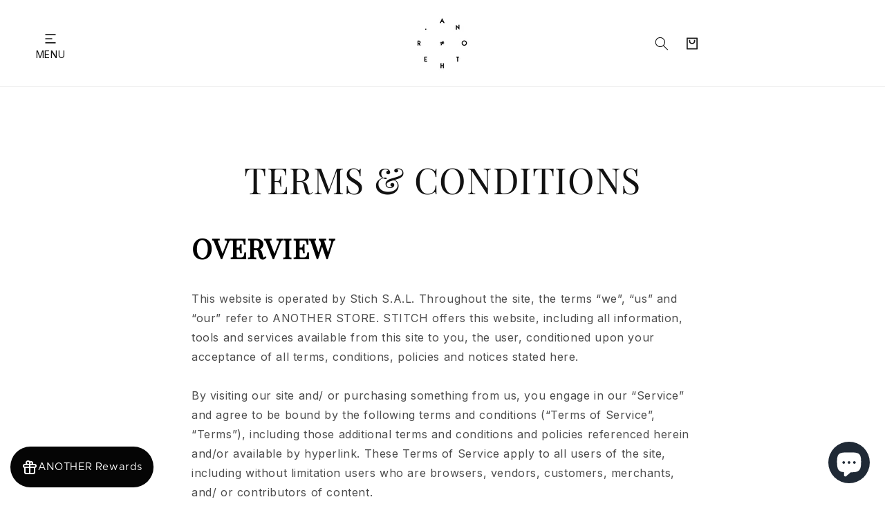

--- FILE ---
content_type: text/html; charset=utf-8
request_url: https://www.anotherstore.me/pages/terms-conditions-3
body_size: 27611
content:
<!doctype html>
<html class="no-js" lang="en">
  <head>
    <meta charset="utf-8">
    <meta http-equiv="X-UA-Compatible" content="IE=edge">
    <meta name="viewport" content="width=device-width,initial-scale=1">
    <meta name="theme-color" content="">
    <link rel="canonical" href="https://www.anotherstore.me/pages/terms-conditions-3">
    <link rel="preconnect" href="https://cdn.shopify.com" crossorigin><link rel="icon" type="image/png" href="//www.anotherstore.me/cdn/shop/files/logo_32x32.png?v=1627383817"><link rel="preconnect" href="https://fonts.shopifycdn.com" crossorigin><title>
      TERMS &amp; CONDITIONS
 &ndash; ANOTHER STORE </title>

    
      <meta name="description" content="OVERVIEW This website is operated by Stich S.A.L. Throughout the site, the terms “we”, “us” and “our” refer to ANOTHER STORE. STITCH offers this website, including all information, tools and services available from this site to you, the user, conditioned upon your acceptance of all terms, conditions, policies and notic">
    

    

<meta property="og:site_name" content="ANOTHER STORE ">
<meta property="og:url" content="https://www.anotherstore.me/pages/terms-conditions-3">
<meta property="og:title" content="TERMS &amp; CONDITIONS">
<meta property="og:type" content="website">
<meta property="og:description" content="OVERVIEW This website is operated by Stich S.A.L. Throughout the site, the terms “we”, “us” and “our” refer to ANOTHER STORE. STITCH offers this website, including all information, tools and services available from this site to you, the user, conditioned upon your acceptance of all terms, conditions, policies and notic"><meta property="og:image" content="http://www.anotherstore.me/cdn/shop/files/262462.png?v=1684307567">
  <meta property="og:image:secure_url" content="https://www.anotherstore.me/cdn/shop/files/262462.png?v=1684307567">
  <meta property="og:image:width" content="1200">
  <meta property="og:image:height" content="628"><meta name="twitter:card" content="summary_large_image">
<meta name="twitter:title" content="TERMS &amp; CONDITIONS">
<meta name="twitter:description" content="OVERVIEW This website is operated by Stich S.A.L. Throughout the site, the terms “we”, “us” and “our” refer to ANOTHER STORE. STITCH offers this website, including all information, tools and services available from this site to you, the user, conditioned upon your acceptance of all terms, conditions, policies and notic">


    <script src="//www.anotherstore.me/cdn/shop/t/16/assets/global.js?v=139286393415872945711672919211" defer="defer"></script>
    <script src="//www.anotherstore.me/cdn/shop/t/16/assets/custom-global.js?v=48673264386380930461671113318" defer="defer"></script>
    <script>window.performance && window.performance.mark && window.performance.mark('shopify.content_for_header.start');</script><meta name="facebook-domain-verification" content="srlki33ajyxl67p5d3hoo1aurrg5xp">
<meta name="google-site-verification" content="P1Aq2xWg8859kf4RBQJVFN-nyoggItwXnDBS6Ac1Bdc">
<meta id="shopify-digital-wallet" name="shopify-digital-wallet" content="/27314356327/digital_wallets/dialog">
<script async="async" src="/checkouts/internal/preloads.js?locale=en-US"></script>
<script id="shopify-features" type="application/json">{"accessToken":"014993811f7b2f4dbc67a29c53366e12","betas":["rich-media-storefront-analytics"],"domain":"www.anotherstore.me","predictiveSearch":true,"shopId":27314356327,"locale":"en"}</script>
<script>var Shopify = Shopify || {};
Shopify.shop = "anotherstoreoffcial.myshopify.com";
Shopify.locale = "en";
Shopify.currency = {"active":"USD","rate":"1.0"};
Shopify.country = "US";
Shopify.theme = {"name":"AltCom - Another Store","id":127751946424,"schema_name":"Dawn","schema_version":"2.3.0","theme_store_id":null,"role":"main"};
Shopify.theme.handle = "null";
Shopify.theme.style = {"id":null,"handle":null};
Shopify.cdnHost = "www.anotherstore.me/cdn";
Shopify.routes = Shopify.routes || {};
Shopify.routes.root = "/";</script>
<script type="module">!function(o){(o.Shopify=o.Shopify||{}).modules=!0}(window);</script>
<script>!function(o){function n(){var o=[];function n(){o.push(Array.prototype.slice.apply(arguments))}return n.q=o,n}var t=o.Shopify=o.Shopify||{};t.loadFeatures=n(),t.autoloadFeatures=n()}(window);</script>
<script id="shop-js-analytics" type="application/json">{"pageType":"page"}</script>
<script defer="defer" async type="module" src="//www.anotherstore.me/cdn/shopifycloud/shop-js/modules/v2/client.init-shop-cart-sync_BT-GjEfc.en.esm.js"></script>
<script defer="defer" async type="module" src="//www.anotherstore.me/cdn/shopifycloud/shop-js/modules/v2/chunk.common_D58fp_Oc.esm.js"></script>
<script defer="defer" async type="module" src="//www.anotherstore.me/cdn/shopifycloud/shop-js/modules/v2/chunk.modal_xMitdFEc.esm.js"></script>
<script type="module">
  await import("//www.anotherstore.me/cdn/shopifycloud/shop-js/modules/v2/client.init-shop-cart-sync_BT-GjEfc.en.esm.js");
await import("//www.anotherstore.me/cdn/shopifycloud/shop-js/modules/v2/chunk.common_D58fp_Oc.esm.js");
await import("//www.anotherstore.me/cdn/shopifycloud/shop-js/modules/v2/chunk.modal_xMitdFEc.esm.js");

  window.Shopify.SignInWithShop?.initShopCartSync?.({"fedCMEnabled":true,"windoidEnabled":true});

</script>
<script id="__st">var __st={"a":27314356327,"offset":7200,"reqid":"29024dcb-8c7d-4ad9-815d-69100b46dfd5-1769330671","pageurl":"www.anotherstore.me\/pages\/terms-conditions-3","s":"pages-47447900263","u":"3083c47a22c6","p":"page","rtyp":"page","rid":47447900263};</script>
<script>window.ShopifyPaypalV4VisibilityTracking = true;</script>
<script id="captcha-bootstrap">!function(){'use strict';const t='contact',e='account',n='new_comment',o=[[t,t],['blogs',n],['comments',n],[t,'customer']],c=[[e,'customer_login'],[e,'guest_login'],[e,'recover_customer_password'],[e,'create_customer']],r=t=>t.map((([t,e])=>`form[action*='/${t}']:not([data-nocaptcha='true']) input[name='form_type'][value='${e}']`)).join(','),a=t=>()=>t?[...document.querySelectorAll(t)].map((t=>t.form)):[];function s(){const t=[...o],e=r(t);return a(e)}const i='password',u='form_key',d=['recaptcha-v3-token','g-recaptcha-response','h-captcha-response',i],f=()=>{try{return window.sessionStorage}catch{return}},m='__shopify_v',_=t=>t.elements[u];function p(t,e,n=!1){try{const o=window.sessionStorage,c=JSON.parse(o.getItem(e)),{data:r}=function(t){const{data:e,action:n}=t;return t[m]||n?{data:e,action:n}:{data:t,action:n}}(c);for(const[e,n]of Object.entries(r))t.elements[e]&&(t.elements[e].value=n);n&&o.removeItem(e)}catch(o){console.error('form repopulation failed',{error:o})}}const l='form_type',E='cptcha';function T(t){t.dataset[E]=!0}const w=window,h=w.document,L='Shopify',v='ce_forms',y='captcha';let A=!1;((t,e)=>{const n=(g='f06e6c50-85a8-45c8-87d0-21a2b65856fe',I='https://cdn.shopify.com/shopifycloud/storefront-forms-hcaptcha/ce_storefront_forms_captcha_hcaptcha.v1.5.2.iife.js',D={infoText:'Protected by hCaptcha',privacyText:'Privacy',termsText:'Terms'},(t,e,n)=>{const o=w[L][v],c=o.bindForm;if(c)return c(t,g,e,D).then(n);var r;o.q.push([[t,g,e,D],n]),r=I,A||(h.body.append(Object.assign(h.createElement('script'),{id:'captcha-provider',async:!0,src:r})),A=!0)});var g,I,D;w[L]=w[L]||{},w[L][v]=w[L][v]||{},w[L][v].q=[],w[L][y]=w[L][y]||{},w[L][y].protect=function(t,e){n(t,void 0,e),T(t)},Object.freeze(w[L][y]),function(t,e,n,w,h,L){const[v,y,A,g]=function(t,e,n){const i=e?o:[],u=t?c:[],d=[...i,...u],f=r(d),m=r(i),_=r(d.filter((([t,e])=>n.includes(e))));return[a(f),a(m),a(_),s()]}(w,h,L),I=t=>{const e=t.target;return e instanceof HTMLFormElement?e:e&&e.form},D=t=>v().includes(t);t.addEventListener('submit',(t=>{const e=I(t);if(!e)return;const n=D(e)&&!e.dataset.hcaptchaBound&&!e.dataset.recaptchaBound,o=_(e),c=g().includes(e)&&(!o||!o.value);(n||c)&&t.preventDefault(),c&&!n&&(function(t){try{if(!f())return;!function(t){const e=f();if(!e)return;const n=_(t);if(!n)return;const o=n.value;o&&e.removeItem(o)}(t);const e=Array.from(Array(32),(()=>Math.random().toString(36)[2])).join('');!function(t,e){_(t)||t.append(Object.assign(document.createElement('input'),{type:'hidden',name:u})),t.elements[u].value=e}(t,e),function(t,e){const n=f();if(!n)return;const o=[...t.querySelectorAll(`input[type='${i}']`)].map((({name:t})=>t)),c=[...d,...o],r={};for(const[a,s]of new FormData(t).entries())c.includes(a)||(r[a]=s);n.setItem(e,JSON.stringify({[m]:1,action:t.action,data:r}))}(t,e)}catch(e){console.error('failed to persist form',e)}}(e),e.submit())}));const S=(t,e)=>{t&&!t.dataset[E]&&(n(t,e.some((e=>e===t))),T(t))};for(const o of['focusin','change'])t.addEventListener(o,(t=>{const e=I(t);D(e)&&S(e,y())}));const B=e.get('form_key'),M=e.get(l),P=B&&M;t.addEventListener('DOMContentLoaded',(()=>{const t=y();if(P)for(const e of t)e.elements[l].value===M&&p(e,B);[...new Set([...A(),...v().filter((t=>'true'===t.dataset.shopifyCaptcha))])].forEach((e=>S(e,t)))}))}(h,new URLSearchParams(w.location.search),n,t,e,['guest_login'])})(!0,!0)}();</script>
<script integrity="sha256-4kQ18oKyAcykRKYeNunJcIwy7WH5gtpwJnB7kiuLZ1E=" data-source-attribution="shopify.loadfeatures" defer="defer" src="//www.anotherstore.me/cdn/shopifycloud/storefront/assets/storefront/load_feature-a0a9edcb.js" crossorigin="anonymous"></script>
<script data-source-attribution="shopify.dynamic_checkout.dynamic.init">var Shopify=Shopify||{};Shopify.PaymentButton=Shopify.PaymentButton||{isStorefrontPortableWallets:!0,init:function(){window.Shopify.PaymentButton.init=function(){};var t=document.createElement("script");t.src="https://www.anotherstore.me/cdn/shopifycloud/portable-wallets/latest/portable-wallets.en.js",t.type="module",document.head.appendChild(t)}};
</script>
<script data-source-attribution="shopify.dynamic_checkout.buyer_consent">
  function portableWalletsHideBuyerConsent(e){var t=document.getElementById("shopify-buyer-consent"),n=document.getElementById("shopify-subscription-policy-button");t&&n&&(t.classList.add("hidden"),t.setAttribute("aria-hidden","true"),n.removeEventListener("click",e))}function portableWalletsShowBuyerConsent(e){var t=document.getElementById("shopify-buyer-consent"),n=document.getElementById("shopify-subscription-policy-button");t&&n&&(t.classList.remove("hidden"),t.removeAttribute("aria-hidden"),n.addEventListener("click",e))}window.Shopify?.PaymentButton&&(window.Shopify.PaymentButton.hideBuyerConsent=portableWalletsHideBuyerConsent,window.Shopify.PaymentButton.showBuyerConsent=portableWalletsShowBuyerConsent);
</script>
<script data-source-attribution="shopify.dynamic_checkout.cart.bootstrap">document.addEventListener("DOMContentLoaded",(function(){function t(){return document.querySelector("shopify-accelerated-checkout-cart, shopify-accelerated-checkout")}if(t())Shopify.PaymentButton.init();else{new MutationObserver((function(e,n){t()&&(Shopify.PaymentButton.init(),n.disconnect())})).observe(document.body,{childList:!0,subtree:!0})}}));
</script>
<script id="sections-script" data-sections="header,footer" defer="defer" src="//www.anotherstore.me/cdn/shop/t/16/compiled_assets/scripts.js?v=6956"></script>
<script>window.performance && window.performance.mark && window.performance.mark('shopify.content_for_header.end');</script>


    <style data-shopify>
      @import url('https://fonts.googleapis.com/css2?family=Inter:wght@100;200;300;400;500;600;700;800;900&display=swap');

      @font-face {
        font-family: 'Playfair Display';
        src: url(//www.anotherstore.me/cdn/shop/t/16/assets/playfair-display.ttf?v=161151590830458807891636551926);
      }

      @font-face {
  font-family: Assistant;
  font-weight: 400;
  font-style: normal;
  font-display: swap;
  src: url("//www.anotherstore.me/cdn/fonts/assistant/assistant_n4.9120912a469cad1cc292572851508ca49d12e768.woff2") format("woff2"),
       url("//www.anotherstore.me/cdn/fonts/assistant/assistant_n4.6e9875ce64e0fefcd3f4446b7ec9036b3ddd2985.woff") format("woff");
}

      @font-face {
  font-family: Assistant;
  font-weight: 700;
  font-style: normal;
  font-display: swap;
  src: url("//www.anotherstore.me/cdn/fonts/assistant/assistant_n7.bf44452348ec8b8efa3aa3068825305886b1c83c.woff2") format("woff2"),
       url("//www.anotherstore.me/cdn/fonts/assistant/assistant_n7.0c887fee83f6b3bda822f1150b912c72da0f7b64.woff") format("woff");
}

      
      
      @font-face {
  font-family: Assistant;
  font-weight: 400;
  font-style: normal;
  font-display: swap;
  src: url("//www.anotherstore.me/cdn/fonts/assistant/assistant_n4.9120912a469cad1cc292572851508ca49d12e768.woff2") format("woff2"),
       url("//www.anotherstore.me/cdn/fonts/assistant/assistant_n4.6e9875ce64e0fefcd3f4446b7ec9036b3ddd2985.woff") format("woff");
}


      :root {
        --font-body-family: 'Inter', Assistant, sans-serif;
        --font-body-style: normal, normal;
        --font-body-weight: 400, 400;

        --font-heading-family: 'Playfair Display', Assistant, sans-serif;
        --font-heading-style: normal, normal;
        --font-heading-weight: 400, 400;

        --font-body-scale: 1.0;
        --font-heading-scale: 1.0;

        --color-base-text: 18, 18, 18;
        --color-base-background-1: 255, 255, 255;
        --color-base-background-2: 251, 248, 242;
        --color-base-solid-button-labels: 255, 255, 255;
        --color-base-outline-button-labels: 18, 18, 18;
        --color-base-accent-1: 30, 30, 30;
        --color-base-accent-2: 36, 40, 48;
        --payment-terms-background-color: #ffffff;

        --gradient-base-background-1: #FFFFFF;
        --gradient-base-background-2: #fbf8f2;
        --gradient-base-accent-1: #1e1e1e;
        --gradient-base-accent-2: #242830;

        --page-width: 160rem;
        --page-width-margin: 2rem;
      }

      *,
      *::before,
      *::after {
        box-sizing: inherit;
      }

      html {
        box-sizing: border-box;
        font-size: calc(var(--font-body-scale) * 62.5%);
        height: 100%;
      }

      body {
        display: grid;
        grid-template-rows: auto auto 1fr auto;
        grid-template-columns: 100%;
        min-height: 100%;
        margin: 0;
        font-size: 1.5rem;
        letter-spacing: 0.06rem;
        line-height: calc(1 + 0.8 / var(--font-body-scale));
        font-family: var(--font-body-family);
        font-style: var(--font-body-style);
        font-weight: var(--font-body-weight);
        overflow: hidden auto;
      }

      @media screen and (min-width: 750px) {
        body {
          font-size: 1.6rem;
        }
      }
    </style>

    <link href="//www.anotherstore.me/cdn/shop/t/16/assets/base.css?v=137829719079617978571700830841" rel="stylesheet" type="text/css" media="all" />
    <link href="//www.anotherstore.me/cdn/shop/t/16/assets/custom-base.css?v=103004521226673401531636551915" rel="stylesheet" type="text/css" media="all" />
<link rel="preload" as="font" href="//www.anotherstore.me/cdn/fonts/assistant/assistant_n4.9120912a469cad1cc292572851508ca49d12e768.woff2" type="font/woff2" crossorigin><link rel="preload" as="font" href="//www.anotherstore.me/cdn/fonts/assistant/assistant_n4.9120912a469cad1cc292572851508ca49d12e768.woff2" type="font/woff2" crossorigin><link rel="stylesheet" href="//www.anotherstore.me/cdn/shop/t/16/assets/component-predictive-search.css?v=10425135875555615991636551902" media="print" onload="this.media='all'"><script>document.documentElement.className = document.documentElement.className.replace('no-js', 'js');</script>
  
  










<!-- BEGIN app block: shopify://apps/hulk-form-builder/blocks/app-embed/b6b8dd14-356b-4725-a4ed-77232212b3c3 --><!-- BEGIN app snippet: hulkapps-formbuilder-theme-ext --><script type="text/javascript">
  
  if (typeof window.formbuilder_customer != "object") {
        window.formbuilder_customer = {}
  }

  window.hulkFormBuilder = {
    form_data: {"form_s_NIfWTbDBq-_Fh8YS3XAg":{"uuid":"s_NIfWTbDBq-_Fh8YS3XAg","form_name":"Signup Page Form","form_data":{"div_back_gradient_1":"#fff","div_back_gradient_2":"#fff","back_color":"#fff","form_title":"\u003ch3 style=\"text-align: center;\"\u003eSign-up Form\u003c\/h3\u003e\n","form_submit":"SIGNUP","after_submit":"hideAndmessage","after_submit_msg":"\u003cp\u003eThank you for signing up! Your 800 loyalty points will be added to your account as soon as possible. In the meantime, feel free to explore our website and discover the latest collections.\u003c\/p\u003e\n\n\u003cp\u003eStart shopping here: www.anotherstore.me\u003c\/p\u003e\n","captcha_enable":"no","label_style":"blockLabels","input_border_radius":"2","back_type":"transparent","input_back_color":"#fff","input_back_color_hover":"#fff","back_shadow":"none","label_font_clr":"#333333","input_font_clr":"#333333","button_align":"fullBtn","button_clr":"#fff","button_back_clr":"#333333","button_border_radius":"2","form_width":"600px","form_border_size":"2","form_border_clr":"#c7c7c7","form_border_radius":"1","label_font_size":"14","input_font_size":"12","button_font_size":"16","form_padding":"35","input_border_color":"#ccc","input_border_color_hover":"#ccc","btn_border_clr":"#333333","btn_border_size":"1","form_name":"Signup Page Form","":"","form_access_message":"\u003cp\u003ePlease login to access the form\u003cbr\u003eDo not have an account? Create account\u003c\/p\u003e","formElements":[{"type":"text","position":0,"label":"Full Name","customClass":"","halfwidth":"no","Conditions":{},"page_number":1,"required":"yes"},{"type":"email","position":1,"label":"Email","required":"yes","email_confirm":"yes","Conditions":{},"page_number":1},{"Conditions":{},"type":"phone","position":2,"label":"Phone Number","default_country_code":"Lebanon +961","phone_validate_field":"no","required":"yes","page_number":1},{"Conditions":{},"type":"radio","position":3,"label":"Gender","values":"Male\nFemale\nPrefer not to say","elementCost":{},"page_number":1}]},"is_spam_form":false,"shop_uuid":"ZuWgO-MkbfBEK6ihBCM1XA","shop_timezone":"Asia\/Beirut","shop_id":151331,"shop_is_after_submit_enabled":false,"shop_shopify_plan":"professional","shop_shopify_domain":"anotherstoreoffcial.myshopify.com","shop_remove_watermark":false,"shop_created_at":"2025-10-07T01:49:11.812-05:00"}},
    shop_data: {"shop_ZuWgO-MkbfBEK6ihBCM1XA":{"shop_uuid":"ZuWgO-MkbfBEK6ihBCM1XA","shop_timezone":"Asia\/Beirut","shop_id":151331,"shop_is_after_submit_enabled":false,"shop_shopify_plan":"Shopify","shop_shopify_domain":"anotherstoreoffcial.myshopify.com","shop_created_at":"2025-10-07T01:49:11.812-05:00","is_skip_metafield":false,"shop_deleted":false,"shop_disabled":false}},
    settings_data: {"shop_settings":{"shop_customise_msgs":[],"default_customise_msgs":{"is_required":"is required","thank_you":"Thank you! The form was submitted successfully.","processing":"Processing...","valid_data":"Please provide valid data","valid_email":"Provide valid email format","valid_tags":"HTML Tags are not allowed","valid_phone":"Provide valid phone number","valid_captcha":"Please provide valid captcha response","valid_url":"Provide valid URL","only_number_alloud":"Provide valid number in","number_less":"must be less than","number_more":"must be more than","image_must_less":"Image must be less than 20MB","image_number":"Images allowed","image_extension":"Invalid extension! Please provide image file","error_image_upload":"Error in image upload. Please try again.","error_file_upload":"Error in file upload. Please try again.","your_response":"Your response","error_form_submit":"Error occur.Please try again after sometime.","email_submitted":"Form with this email is already submitted","invalid_email_by_zerobounce":"The email address you entered appears to be invalid. Please check it and try again.","download_file":"Download file","card_details_invalid":"Your card details are invalid","card_details":"Card details","please_enter_card_details":"Please enter card details","card_number":"Card number","exp_mm":"Exp MM","exp_yy":"Exp YY","crd_cvc":"CVV","payment_value":"Payment amount","please_enter_payment_amount":"Please enter payment amount","address1":"Address line 1","address2":"Address line 2","city":"City","province":"Province","zipcode":"Zip code","country":"Country","blocked_domain":"This form does not accept addresses from","file_must_less":"File must be less than 20MB","file_extension":"Invalid extension! Please provide file","only_file_number_alloud":"files allowed","previous":"Previous","next":"Next","must_have_a_input":"Please enter at least one field.","please_enter_required_data":"Please enter required data","atleast_one_special_char":"Include at least one special character","atleast_one_lowercase_char":"Include at least one lowercase character","atleast_one_uppercase_char":"Include at least one uppercase character","atleast_one_number":"Include at least one number","must_have_8_chars":"Must have 8 characters long","be_between_8_and_12_chars":"Be between 8 and 12 characters long","please_select":"Please Select","phone_submitted":"Form with this phone number is already submitted","user_res_parse_error":"Error while submitting the form","valid_same_values":"values must be same","product_choice_clear_selection":"Clear Selection","picture_choice_clear_selection":"Clear Selection","remove_all_for_file_image_upload":"Remove All","invalid_file_type_for_image_upload":"You can't upload files of this type.","invalid_file_type_for_signature_upload":"You can't upload files of this type.","max_files_exceeded_for_file_upload":"You can not upload any more files.","max_files_exceeded_for_image_upload":"You can not upload any more files.","file_already_exist":"File already uploaded","max_limit_exceed":"You have added the maximum number of text fields.","cancel_upload_for_file_upload":"Cancel upload","cancel_upload_for_image_upload":"Cancel upload","cancel_upload_for_signature_upload":"Cancel upload"},"shop_blocked_domains":[]}},
    features_data: {"shop_plan_features":{"shop_plan_features":["unlimited-forms","full-design-customization","export-form-submissions","multiple-recipients-for-form-submissions","multiple-admin-notifications","enable-captcha","unlimited-file-uploads","save-submitted-form-data","set-auto-response-message","conditional-logic","form-banner","save-as-draft-facility","include-user-response-in-admin-email","disable-form-submission","file-upload"]}},
    shop: null,
    shop_id: null,
    plan_features: null,
    validateDoubleQuotes: false,
    assets: {
      extraFunctions: "https://cdn.shopify.com/extensions/019bb5ee-ec40-7527-955d-c1b8751eb060/form-builder-by-hulkapps-50/assets/extra-functions.js",
      extraStyles: "https://cdn.shopify.com/extensions/019bb5ee-ec40-7527-955d-c1b8751eb060/form-builder-by-hulkapps-50/assets/extra-styles.css",
      bootstrapStyles: "https://cdn.shopify.com/extensions/019bb5ee-ec40-7527-955d-c1b8751eb060/form-builder-by-hulkapps-50/assets/theme-app-extension-bootstrap.css"
    },
    translations: {
      htmlTagNotAllowed: "HTML Tags are not allowed",
      sqlQueryNotAllowed: "SQL Queries are not allowed",
      doubleQuoteNotAllowed: "Double quotes are not allowed",
      vorwerkHttpWwwNotAllowed: "The words \u0026#39;http\u0026#39; and \u0026#39;www\u0026#39; are not allowed. Please remove them and try again.",
      maxTextFieldsReached: "You have added the maximum number of text fields.",
      avoidNegativeWords: "Avoid negative words: Don\u0026#39;t use negative words in your contact message.",
      customDesignOnly: "This form is for custom designs requests. For general inquiries please contact our team at info@stagheaddesigns.com",
      zerobounceApiErrorMsg: "We couldn\u0026#39;t verify your email due to a technical issue. Please try again later.",
    }

  }

  

  window.FbThemeAppExtSettingsHash = {}
  
</script><!-- END app snippet --><!-- END app block --><!-- BEGIN app block: shopify://apps/kangaroo-rewards/blocks/widget/679c09f0-9657-4e30-8017-80577f49dce3 --><script type="text/javascript" defer src="https://www.anotherstore.me/apps/kangaroo/initJS?shop=anotherstoreoffcial.myshopify.com"></script>
<link rel="stylesheet" href="https://www.anotherstore.me/apps/kangaroo/initCSS?shop=anotherstoreoffcial.myshopify.com" type="text/css">
<div class="kangaroo-container" style="display: none">
    <div class="wrapper">
        <div class="arrow arrow-top"></div>
        <div class="kangaroo-inner">
            <div class="kangaroo-controls">
                <div class="hide">x</div>
            </div>
            <div class="kangaroo-items">
                <div class="message points item"></div>
            </div>
        </div>
        <div class="arrow kangaroo-arrow"></div>
    </div>
</div>
<div class="kangaroo-widget" style="display: none">
    <div class="kangaroo-wrapper">
        <div class="points">
            <span class="amount"></span>
        </div>
        <div class="name-box">
            <div class="arrow">
                <span class="kangaroo-icon kangaroo-icon-up-arrow" id='kangaroo-icon-program-name'></span>
            </div>
            <span class="name"></span>
        </div>
        <br style="clear:both">
    </div>
</div>
<div class="kangaroo-welcome-overlay" style="display: none">
  <div class="kangaroo-welcome-modal"></div>
</div>

<script>
    var KangarooApps = KangarooApps || {};
    KangarooApps.Loyalties = KangarooApps.Loyalties || {};
    
        
        
        
    
    KangarooApps.Loyalties.shop = {
        domain: 'anotherstoreoffcial.myshopify.com'
    };
</script>
<!-- END app block --><script src="https://cdn.shopify.com/extensions/019bb5ee-ec40-7527-955d-c1b8751eb060/form-builder-by-hulkapps-50/assets/form-builder-script.js" type="text/javascript" defer="defer"></script>
<script src="https://cdn.shopify.com/extensions/e8878072-2f6b-4e89-8082-94b04320908d/inbox-1254/assets/inbox-chat-loader.js" type="text/javascript" defer="defer"></script>
<link href="https://monorail-edge.shopifysvc.com" rel="dns-prefetch">
<script>(function(){if ("sendBeacon" in navigator && "performance" in window) {try {var session_token_from_headers = performance.getEntriesByType('navigation')[0].serverTiming.find(x => x.name == '_s').description;} catch {var session_token_from_headers = undefined;}var session_cookie_matches = document.cookie.match(/_shopify_s=([^;]*)/);var session_token_from_cookie = session_cookie_matches && session_cookie_matches.length === 2 ? session_cookie_matches[1] : "";var session_token = session_token_from_headers || session_token_from_cookie || "";function handle_abandonment_event(e) {var entries = performance.getEntries().filter(function(entry) {return /monorail-edge.shopifysvc.com/.test(entry.name);});if (!window.abandonment_tracked && entries.length === 0) {window.abandonment_tracked = true;var currentMs = Date.now();var navigation_start = performance.timing.navigationStart;var payload = {shop_id: 27314356327,url: window.location.href,navigation_start,duration: currentMs - navigation_start,session_token,page_type: "page"};window.navigator.sendBeacon("https://monorail-edge.shopifysvc.com/v1/produce", JSON.stringify({schema_id: "online_store_buyer_site_abandonment/1.1",payload: payload,metadata: {event_created_at_ms: currentMs,event_sent_at_ms: currentMs}}));}}window.addEventListener('pagehide', handle_abandonment_event);}}());</script>
<script id="web-pixels-manager-setup">(function e(e,d,r,n,o){if(void 0===o&&(o={}),!Boolean(null===(a=null===(i=window.Shopify)||void 0===i?void 0:i.analytics)||void 0===a?void 0:a.replayQueue)){var i,a;window.Shopify=window.Shopify||{};var t=window.Shopify;t.analytics=t.analytics||{};var s=t.analytics;s.replayQueue=[],s.publish=function(e,d,r){return s.replayQueue.push([e,d,r]),!0};try{self.performance.mark("wpm:start")}catch(e){}var l=function(){var e={modern:/Edge?\/(1{2}[4-9]|1[2-9]\d|[2-9]\d{2}|\d{4,})\.\d+(\.\d+|)|Firefox\/(1{2}[4-9]|1[2-9]\d|[2-9]\d{2}|\d{4,})\.\d+(\.\d+|)|Chrom(ium|e)\/(9{2}|\d{3,})\.\d+(\.\d+|)|(Maci|X1{2}).+ Version\/(15\.\d+|(1[6-9]|[2-9]\d|\d{3,})\.\d+)([,.]\d+|)( \(\w+\)|)( Mobile\/\w+|) Safari\/|Chrome.+OPR\/(9{2}|\d{3,})\.\d+\.\d+|(CPU[ +]OS|iPhone[ +]OS|CPU[ +]iPhone|CPU IPhone OS|CPU iPad OS)[ +]+(15[._]\d+|(1[6-9]|[2-9]\d|\d{3,})[._]\d+)([._]\d+|)|Android:?[ /-](13[3-9]|1[4-9]\d|[2-9]\d{2}|\d{4,})(\.\d+|)(\.\d+|)|Android.+Firefox\/(13[5-9]|1[4-9]\d|[2-9]\d{2}|\d{4,})\.\d+(\.\d+|)|Android.+Chrom(ium|e)\/(13[3-9]|1[4-9]\d|[2-9]\d{2}|\d{4,})\.\d+(\.\d+|)|SamsungBrowser\/([2-9]\d|\d{3,})\.\d+/,legacy:/Edge?\/(1[6-9]|[2-9]\d|\d{3,})\.\d+(\.\d+|)|Firefox\/(5[4-9]|[6-9]\d|\d{3,})\.\d+(\.\d+|)|Chrom(ium|e)\/(5[1-9]|[6-9]\d|\d{3,})\.\d+(\.\d+|)([\d.]+$|.*Safari\/(?![\d.]+ Edge\/[\d.]+$))|(Maci|X1{2}).+ Version\/(10\.\d+|(1[1-9]|[2-9]\d|\d{3,})\.\d+)([,.]\d+|)( \(\w+\)|)( Mobile\/\w+|) Safari\/|Chrome.+OPR\/(3[89]|[4-9]\d|\d{3,})\.\d+\.\d+|(CPU[ +]OS|iPhone[ +]OS|CPU[ +]iPhone|CPU IPhone OS|CPU iPad OS)[ +]+(10[._]\d+|(1[1-9]|[2-9]\d|\d{3,})[._]\d+)([._]\d+|)|Android:?[ /-](13[3-9]|1[4-9]\d|[2-9]\d{2}|\d{4,})(\.\d+|)(\.\d+|)|Mobile Safari.+OPR\/([89]\d|\d{3,})\.\d+\.\d+|Android.+Firefox\/(13[5-9]|1[4-9]\d|[2-9]\d{2}|\d{4,})\.\d+(\.\d+|)|Android.+Chrom(ium|e)\/(13[3-9]|1[4-9]\d|[2-9]\d{2}|\d{4,})\.\d+(\.\d+|)|Android.+(UC? ?Browser|UCWEB|U3)[ /]?(15\.([5-9]|\d{2,})|(1[6-9]|[2-9]\d|\d{3,})\.\d+)\.\d+|SamsungBrowser\/(5\.\d+|([6-9]|\d{2,})\.\d+)|Android.+MQ{2}Browser\/(14(\.(9|\d{2,})|)|(1[5-9]|[2-9]\d|\d{3,})(\.\d+|))(\.\d+|)|K[Aa][Ii]OS\/(3\.\d+|([4-9]|\d{2,})\.\d+)(\.\d+|)/},d=e.modern,r=e.legacy,n=navigator.userAgent;return n.match(d)?"modern":n.match(r)?"legacy":"unknown"}(),u="modern"===l?"modern":"legacy",c=(null!=n?n:{modern:"",legacy:""})[u],f=function(e){return[e.baseUrl,"/wpm","/b",e.hashVersion,"modern"===e.buildTarget?"m":"l",".js"].join("")}({baseUrl:d,hashVersion:r,buildTarget:u}),m=function(e){var d=e.version,r=e.bundleTarget,n=e.surface,o=e.pageUrl,i=e.monorailEndpoint;return{emit:function(e){var a=e.status,t=e.errorMsg,s=(new Date).getTime(),l=JSON.stringify({metadata:{event_sent_at_ms:s},events:[{schema_id:"web_pixels_manager_load/3.1",payload:{version:d,bundle_target:r,page_url:o,status:a,surface:n,error_msg:t},metadata:{event_created_at_ms:s}}]});if(!i)return console&&console.warn&&console.warn("[Web Pixels Manager] No Monorail endpoint provided, skipping logging."),!1;try{return self.navigator.sendBeacon.bind(self.navigator)(i,l)}catch(e){}var u=new XMLHttpRequest;try{return u.open("POST",i,!0),u.setRequestHeader("Content-Type","text/plain"),u.send(l),!0}catch(e){return console&&console.warn&&console.warn("[Web Pixels Manager] Got an unhandled error while logging to Monorail."),!1}}}}({version:r,bundleTarget:l,surface:e.surface,pageUrl:self.location.href,monorailEndpoint:e.monorailEndpoint});try{o.browserTarget=l,function(e){var d=e.src,r=e.async,n=void 0===r||r,o=e.onload,i=e.onerror,a=e.sri,t=e.scriptDataAttributes,s=void 0===t?{}:t,l=document.createElement("script"),u=document.querySelector("head"),c=document.querySelector("body");if(l.async=n,l.src=d,a&&(l.integrity=a,l.crossOrigin="anonymous"),s)for(var f in s)if(Object.prototype.hasOwnProperty.call(s,f))try{l.dataset[f]=s[f]}catch(e){}if(o&&l.addEventListener("load",o),i&&l.addEventListener("error",i),u)u.appendChild(l);else{if(!c)throw new Error("Did not find a head or body element to append the script");c.appendChild(l)}}({src:f,async:!0,onload:function(){if(!function(){var e,d;return Boolean(null===(d=null===(e=window.Shopify)||void 0===e?void 0:e.analytics)||void 0===d?void 0:d.initialized)}()){var d=window.webPixelsManager.init(e)||void 0;if(d){var r=window.Shopify.analytics;r.replayQueue.forEach((function(e){var r=e[0],n=e[1],o=e[2];d.publishCustomEvent(r,n,o)})),r.replayQueue=[],r.publish=d.publishCustomEvent,r.visitor=d.visitor,r.initialized=!0}}},onerror:function(){return m.emit({status:"failed",errorMsg:"".concat(f," has failed to load")})},sri:function(e){var d=/^sha384-[A-Za-z0-9+/=]+$/;return"string"==typeof e&&d.test(e)}(c)?c:"",scriptDataAttributes:o}),m.emit({status:"loading"})}catch(e){m.emit({status:"failed",errorMsg:(null==e?void 0:e.message)||"Unknown error"})}}})({shopId: 27314356327,storefrontBaseUrl: "https://www.anotherstore.me",extensionsBaseUrl: "https://extensions.shopifycdn.com/cdn/shopifycloud/web-pixels-manager",monorailEndpoint: "https://monorail-edge.shopifysvc.com/unstable/produce_batch",surface: "storefront-renderer",enabledBetaFlags: ["2dca8a86"],webPixelsConfigList: [{"id":"728498486","configuration":"{\"config\":\"{\\\"pixel_id\\\":\\\"AW-10796715198\\\",\\\"target_country\\\":\\\"LB\\\",\\\"gtag_events\\\":[{\\\"type\\\":\\\"search\\\",\\\"action_label\\\":\\\"AW-10796715198\\\/GYpgCM_QkYYDEL6Zo5wo\\\"},{\\\"type\\\":\\\"begin_checkout\\\",\\\"action_label\\\":\\\"AW-10796715198\\\/5yeRCMzQkYYDEL6Zo5wo\\\"},{\\\"type\\\":\\\"view_item\\\",\\\"action_label\\\":[\\\"AW-10796715198\\\/AimlCM7PkYYDEL6Zo5wo\\\",\\\"MC-H1G5LFYSLY\\\"]},{\\\"type\\\":\\\"purchase\\\",\\\"action_label\\\":[\\\"AW-10796715198\\\/cvwJCMvPkYYDEL6Zo5wo\\\",\\\"MC-H1G5LFYSLY\\\"]},{\\\"type\\\":\\\"page_view\\\",\\\"action_label\\\":[\\\"AW-10796715198\\\/yYx2CMjPkYYDEL6Zo5wo\\\",\\\"MC-H1G5LFYSLY\\\"]},{\\\"type\\\":\\\"add_payment_info\\\",\\\"action_label\\\":\\\"AW-10796715198\\\/n_sJCNLQkYYDEL6Zo5wo\\\"},{\\\"type\\\":\\\"add_to_cart\\\",\\\"action_label\\\":\\\"AW-10796715198\\\/NJVDCMnQkYYDEL6Zo5wo\\\"}],\\\"enable_monitoring_mode\\\":false}\"}","eventPayloadVersion":"v1","runtimeContext":"OPEN","scriptVersion":"b2a88bafab3e21179ed38636efcd8a93","type":"APP","apiClientId":1780363,"privacyPurposes":[],"dataSharingAdjustments":{"protectedCustomerApprovalScopes":["read_customer_address","read_customer_email","read_customer_name","read_customer_personal_data","read_customer_phone"]}},{"id":"414056758","configuration":"{\"pixel_id\":\"333238518195944\",\"pixel_type\":\"facebook_pixel\",\"metaapp_system_user_token\":\"-\"}","eventPayloadVersion":"v1","runtimeContext":"OPEN","scriptVersion":"ca16bc87fe92b6042fbaa3acc2fbdaa6","type":"APP","apiClientId":2329312,"privacyPurposes":["ANALYTICS","MARKETING","SALE_OF_DATA"],"dataSharingAdjustments":{"protectedCustomerApprovalScopes":["read_customer_address","read_customer_email","read_customer_name","read_customer_personal_data","read_customer_phone"]}},{"id":"150929718","eventPayloadVersion":"v1","runtimeContext":"LAX","scriptVersion":"1","type":"CUSTOM","privacyPurposes":["ANALYTICS"],"name":"Google Analytics tag (migrated)"},{"id":"shopify-app-pixel","configuration":"{}","eventPayloadVersion":"v1","runtimeContext":"STRICT","scriptVersion":"0450","apiClientId":"shopify-pixel","type":"APP","privacyPurposes":["ANALYTICS","MARKETING"]},{"id":"shopify-custom-pixel","eventPayloadVersion":"v1","runtimeContext":"LAX","scriptVersion":"0450","apiClientId":"shopify-pixel","type":"CUSTOM","privacyPurposes":["ANALYTICS","MARKETING"]}],isMerchantRequest: false,initData: {"shop":{"name":"ANOTHER STORE ","paymentSettings":{"currencyCode":"USD"},"myshopifyDomain":"anotherstoreoffcial.myshopify.com","countryCode":"LB","storefrontUrl":"https:\/\/www.anotherstore.me"},"customer":null,"cart":null,"checkout":null,"productVariants":[],"purchasingCompany":null},},"https://www.anotherstore.me/cdn","fcfee988w5aeb613cpc8e4bc33m6693e112",{"modern":"","legacy":""},{"shopId":"27314356327","storefrontBaseUrl":"https:\/\/www.anotherstore.me","extensionBaseUrl":"https:\/\/extensions.shopifycdn.com\/cdn\/shopifycloud\/web-pixels-manager","surface":"storefront-renderer","enabledBetaFlags":"[\"2dca8a86\"]","isMerchantRequest":"false","hashVersion":"fcfee988w5aeb613cpc8e4bc33m6693e112","publish":"custom","events":"[[\"page_viewed\",{}]]"});</script><script>
  window.ShopifyAnalytics = window.ShopifyAnalytics || {};
  window.ShopifyAnalytics.meta = window.ShopifyAnalytics.meta || {};
  window.ShopifyAnalytics.meta.currency = 'USD';
  var meta = {"page":{"pageType":"page","resourceType":"page","resourceId":47447900263,"requestId":"29024dcb-8c7d-4ad9-815d-69100b46dfd5-1769330671"}};
  for (var attr in meta) {
    window.ShopifyAnalytics.meta[attr] = meta[attr];
  }
</script>
<script class="analytics">
  (function () {
    var customDocumentWrite = function(content) {
      var jquery = null;

      if (window.jQuery) {
        jquery = window.jQuery;
      } else if (window.Checkout && window.Checkout.$) {
        jquery = window.Checkout.$;
      }

      if (jquery) {
        jquery('body').append(content);
      }
    };

    var hasLoggedConversion = function(token) {
      if (token) {
        return document.cookie.indexOf('loggedConversion=' + token) !== -1;
      }
      return false;
    }

    var setCookieIfConversion = function(token) {
      if (token) {
        var twoMonthsFromNow = new Date(Date.now());
        twoMonthsFromNow.setMonth(twoMonthsFromNow.getMonth() + 2);

        document.cookie = 'loggedConversion=' + token + '; expires=' + twoMonthsFromNow;
      }
    }

    var trekkie = window.ShopifyAnalytics.lib = window.trekkie = window.trekkie || [];
    if (trekkie.integrations) {
      return;
    }
    trekkie.methods = [
      'identify',
      'page',
      'ready',
      'track',
      'trackForm',
      'trackLink'
    ];
    trekkie.factory = function(method) {
      return function() {
        var args = Array.prototype.slice.call(arguments);
        args.unshift(method);
        trekkie.push(args);
        return trekkie;
      };
    };
    for (var i = 0; i < trekkie.methods.length; i++) {
      var key = trekkie.methods[i];
      trekkie[key] = trekkie.factory(key);
    }
    trekkie.load = function(config) {
      trekkie.config = config || {};
      trekkie.config.initialDocumentCookie = document.cookie;
      var first = document.getElementsByTagName('script')[0];
      var script = document.createElement('script');
      script.type = 'text/javascript';
      script.onerror = function(e) {
        var scriptFallback = document.createElement('script');
        scriptFallback.type = 'text/javascript';
        scriptFallback.onerror = function(error) {
                var Monorail = {
      produce: function produce(monorailDomain, schemaId, payload) {
        var currentMs = new Date().getTime();
        var event = {
          schema_id: schemaId,
          payload: payload,
          metadata: {
            event_created_at_ms: currentMs,
            event_sent_at_ms: currentMs
          }
        };
        return Monorail.sendRequest("https://" + monorailDomain + "/v1/produce", JSON.stringify(event));
      },
      sendRequest: function sendRequest(endpointUrl, payload) {
        // Try the sendBeacon API
        if (window && window.navigator && typeof window.navigator.sendBeacon === 'function' && typeof window.Blob === 'function' && !Monorail.isIos12()) {
          var blobData = new window.Blob([payload], {
            type: 'text/plain'
          });

          if (window.navigator.sendBeacon(endpointUrl, blobData)) {
            return true;
          } // sendBeacon was not successful

        } // XHR beacon

        var xhr = new XMLHttpRequest();

        try {
          xhr.open('POST', endpointUrl);
          xhr.setRequestHeader('Content-Type', 'text/plain');
          xhr.send(payload);
        } catch (e) {
          console.log(e);
        }

        return false;
      },
      isIos12: function isIos12() {
        return window.navigator.userAgent.lastIndexOf('iPhone; CPU iPhone OS 12_') !== -1 || window.navigator.userAgent.lastIndexOf('iPad; CPU OS 12_') !== -1;
      }
    };
    Monorail.produce('monorail-edge.shopifysvc.com',
      'trekkie_storefront_load_errors/1.1',
      {shop_id: 27314356327,
      theme_id: 127751946424,
      app_name: "storefront",
      context_url: window.location.href,
      source_url: "//www.anotherstore.me/cdn/s/trekkie.storefront.8d95595f799fbf7e1d32231b9a28fd43b70c67d3.min.js"});

        };
        scriptFallback.async = true;
        scriptFallback.src = '//www.anotherstore.me/cdn/s/trekkie.storefront.8d95595f799fbf7e1d32231b9a28fd43b70c67d3.min.js';
        first.parentNode.insertBefore(scriptFallback, first);
      };
      script.async = true;
      script.src = '//www.anotherstore.me/cdn/s/trekkie.storefront.8d95595f799fbf7e1d32231b9a28fd43b70c67d3.min.js';
      first.parentNode.insertBefore(script, first);
    };
    trekkie.load(
      {"Trekkie":{"appName":"storefront","development":false,"defaultAttributes":{"shopId":27314356327,"isMerchantRequest":null,"themeId":127751946424,"themeCityHash":"3483570443677006020","contentLanguage":"en","currency":"USD","eventMetadataId":"b48613d0-3324-427a-bcc1-fe717c2971c2"},"isServerSideCookieWritingEnabled":true,"monorailRegion":"shop_domain","enabledBetaFlags":["65f19447"]},"Session Attribution":{},"S2S":{"facebookCapiEnabled":true,"source":"trekkie-storefront-renderer","apiClientId":580111}}
    );

    var loaded = false;
    trekkie.ready(function() {
      if (loaded) return;
      loaded = true;

      window.ShopifyAnalytics.lib = window.trekkie;

      var originalDocumentWrite = document.write;
      document.write = customDocumentWrite;
      try { window.ShopifyAnalytics.merchantGoogleAnalytics.call(this); } catch(error) {};
      document.write = originalDocumentWrite;

      window.ShopifyAnalytics.lib.page(null,{"pageType":"page","resourceType":"page","resourceId":47447900263,"requestId":"29024dcb-8c7d-4ad9-815d-69100b46dfd5-1769330671","shopifyEmitted":true});

      var match = window.location.pathname.match(/checkouts\/(.+)\/(thank_you|post_purchase)/)
      var token = match? match[1]: undefined;
      if (!hasLoggedConversion(token)) {
        setCookieIfConversion(token);
        
      }
    });


        var eventsListenerScript = document.createElement('script');
        eventsListenerScript.async = true;
        eventsListenerScript.src = "//www.anotherstore.me/cdn/shopifycloud/storefront/assets/shop_events_listener-3da45d37.js";
        document.getElementsByTagName('head')[0].appendChild(eventsListenerScript);

})();</script>
  <script>
  if (!window.ga || (window.ga && typeof window.ga !== 'function')) {
    window.ga = function ga() {
      (window.ga.q = window.ga.q || []).push(arguments);
      if (window.Shopify && window.Shopify.analytics && typeof window.Shopify.analytics.publish === 'function') {
        window.Shopify.analytics.publish("ga_stub_called", {}, {sendTo: "google_osp_migration"});
      }
      console.error("Shopify's Google Analytics stub called with:", Array.from(arguments), "\nSee https://help.shopify.com/manual/promoting-marketing/pixels/pixel-migration#google for more information.");
    };
    if (window.Shopify && window.Shopify.analytics && typeof window.Shopify.analytics.publish === 'function') {
      window.Shopify.analytics.publish("ga_stub_initialized", {}, {sendTo: "google_osp_migration"});
    }
  }
</script>
<script
  defer
  src="https://www.anotherstore.me/cdn/shopifycloud/perf-kit/shopify-perf-kit-3.0.4.min.js"
  data-application="storefront-renderer"
  data-shop-id="27314356327"
  data-render-region="gcp-us-east1"
  data-page-type="page"
  data-theme-instance-id="127751946424"
  data-theme-name="Dawn"
  data-theme-version="2.3.0"
  data-monorail-region="shop_domain"
  data-resource-timing-sampling-rate="10"
  data-shs="true"
  data-shs-beacon="true"
  data-shs-export-with-fetch="true"
  data-shs-logs-sample-rate="1"
  data-shs-beacon-endpoint="https://www.anotherstore.me/api/collect"
></script>
</head>

  <body class="gradient">
    <a class="skip-to-content-link button visually-hidden" href="#MainContent">
      Skip to content
    </a>

    <div id="shopify-section-announcement-bar" class="shopify-section">
</div>
    <div id="shopify-section-header" class="shopify-section"><link rel="stylesheet" href="//www.anotherstore.me/cdn/shop/t/16/assets/component-list-menu.css?v=148376438532855821571692252469" media="print" onload="this.media='all'">
<link rel="stylesheet" href="//www.anotherstore.me/cdn/shop/t/16/assets/component-search.css?v=128662198121899399791636551897" media="print" onload="this.media='all'">
<link rel="stylesheet" href="//www.anotherstore.me/cdn/shop/t/16/assets/component-menu-drawer.css?v=99201354260270216291636551900" media="print" onload="this.media='all'">
<link rel="stylesheet" href="//www.anotherstore.me/cdn/shop/t/16/assets/component-cart-notification.css?v=167525873825876944071636551896" media="print" onload="this.media='all'">
<link rel="stylesheet" href="//www.anotherstore.me/cdn/shop/t/16/assets/component-cart-items.css?v=172208803541179653121636551922" media="print" onload="this.media='all'"><link rel="stylesheet" href="//www.anotherstore.me/cdn/shop/t/16/assets/component-price.css?v=5328827735059554991636551899" media="print" onload="this.media='all'">
  <link rel="stylesheet" href="//www.anotherstore.me/cdn/shop/t/16/assets/component-loading-overlay.css?v=167310470843593579841636551925" media="print" onload="this.media='all'"><noscript><link href="//www.anotherstore.me/cdn/shop/t/16/assets/component-list-menu.css?v=148376438532855821571692252469" rel="stylesheet" type="text/css" media="all" /></noscript>
<noscript><link href="//www.anotherstore.me/cdn/shop/t/16/assets/component-search.css?v=128662198121899399791636551897" rel="stylesheet" type="text/css" media="all" /></noscript>
<noscript><link href="//www.anotherstore.me/cdn/shop/t/16/assets/component-menu-drawer.css?v=99201354260270216291636551900" rel="stylesheet" type="text/css" media="all" /></noscript>
<noscript><link href="//www.anotherstore.me/cdn/shop/t/16/assets/component-cart-notification.css?v=167525873825876944071636551896" rel="stylesheet" type="text/css" media="all" /></noscript>
<noscript><link href="//www.anotherstore.me/cdn/shop/t/16/assets/component-cart-items.css?v=172208803541179653121636551922" rel="stylesheet" type="text/css" media="all" /></noscript>

<style>
  header-drawer {
    justify-self: start;
    margin-left: -1.2rem;
    margin-top: -1.4rem;
  }

  @media screen and (min-width: 1400px) {
    header-drawer {
      display: none;
    }
  }

  .menu-drawer-container {
    display: flex;
  }

  .list-menu {
    list-style: none;
    padding: 0;
    margin: 0;
  }

  .list-menu--inline {
    display: inline-flex;
  }

  .list-menu__item {
    display: flex;
    align-items: center;
    line-height: calc(1 + 0.3 / var(--font-body-scale));
    white-space: nowrap;
  }

  .list-menu__item--link {
    text-decoration: none;
    padding-bottom: 1rem;
    padding-top: 1rem;
    line-height: calc(1 + 0.8 / var(--font-body-scale));
  }

  @media screen and (min-width: 750px) {
    .list-menu__item--link {
      padding-bottom: 0.5rem;
      padding-top: 0.5rem;
    }
  }
</style>

<script src="//www.anotherstore.me/cdn/shop/t/16/assets/details-disclosure.js?v=130383321174778955031636551919" defer="defer"></script>
<script src="//www.anotherstore.me/cdn/shop/t/16/assets/details-modal.js?v=28236984606388830511636551918" defer="defer"></script>
<script src="//www.anotherstore.me/cdn/shop/t/16/assets/cart-notification.js?v=61572049409081568761636551898" defer="defer"></script>

<svg xmlns="http://www.w3.org/2000/svg" class="hidden">
  <symbol id="icon-search" viewbox="0 0 18 19" fill="none">
    <path fill-rule="evenodd" clip-rule="evenodd" d="M11.03 11.68A5.784 5.784 0 112.85 3.5a5.784 5.784 0 018.18 8.18zm.26 1.12a6.78 6.78 0 11.72-.7l5.4 5.4a.5.5 0 11-.71.7l-5.41-5.4z" fill="currentColor"/>
  </symbol>

  <symbol id="icon-close" class="icon icon-close" fill="none" viewBox="0 0 18 17">
    <path d="M.865 15.978a.5.5 0 00.707.707l7.433-7.431 7.579 7.282a.501.501 0 00.846-.37.5.5 0 00-.153-.351L9.712 8.546l7.417-7.416a.5.5 0 10-.707-.708L8.991 7.853 1.413.573a.5.5 0 10-.693.72l7.563 7.268-7.418 7.417z" fill="currentColor">
  </symbol>
</svg>

<sticky-header class="header-wrapper color-background-1 gradient header-wrapper--border-bottom">
  <header class="header header--middle-center header--has-menu"><header-drawer data-breakpoint="tablet">
        <details class="menu-drawer-container">
          <summary class="header__icon header__icon--menu header__icon--summary link focus-inset humburger__text" aria-label="Menu">
            <span>
              <svg width="16" height="14" viewBox="0 0 16 14" fill="none" xmlns="http://www.w3.org/2000/svg">
  <path d="M0.5 0.333252H15.5V1.99992H0.5V0.333252ZM0.5 6.16658H10.5V7.83325H0.5V6.16658ZM0.5 11.9999H15.5V13.6666H0.5V11.9999Z" fill="#1E1E1E"/>
</svg>
  
              <svg xmlns="http://www.w3.org/2000/svg" aria-hidden="true" focusable="false" role="presentation" class="icon icon-close" fill="none" viewBox="0 0 18 17">
  <path d="M.865 15.978a.5.5 0 00.707.707l7.433-7.431 7.579 7.282a.501.501 0 00.846-.37.5.5 0 00-.153-.351L9.712 8.546l7.417-7.416a.5.5 0 10-.707-.708L8.991 7.853 1.413.573a.5.5 0 10-.693.72l7.563 7.268-7.418 7.417z" fill="currentColor">
</svg>

            </span>
            <span>MENU</span>
          </summary>
          <div id="menu-drawer" class="menu-drawer motion-reduce" tabindex="-1">
            <div class="menu-drawer__inner-container">
              <div class="menu-drawer__navigation-container">
                <nav class="menu-drawer__navigation">
                  <section class="menu-drawer__upper-navigation">
                    <span data-close-drawer><svg width="16" height="14" viewBox="0 0 16 14" fill="none" xmlns="http://www.w3.org/2000/svg">
  <path d="M0.5 0.333252H15.5V1.99992H0.5V0.333252ZM0.5 6.16658H10.5V7.83325H0.5V6.16658ZM0.5 11.9999H15.5V13.6666H0.5V11.9999Z" fill="#1E1E1E"/>
</svg>
  </span><a href="/" class="header__heading-link link link--text focus-inset"><img srcset="//www.anotherstore.me/cdn/shop/files/Screenshot_2_60d7449c-a005-4fc0-804c-076c3f61fa2f_90x.png?v=1613685484 1x, //www.anotherstore.me/cdn/shop/files/Screenshot_2_60d7449c-a005-4fc0-804c-076c3f61fa2f_90x@2x.png?v=1613685484 2x"
                              src="//www.anotherstore.me/cdn/shop/files/Screenshot_2_60d7449c-a005-4fc0-804c-076c3f61fa2f_90x.png?v=1613685484"
                              loading="lazy"
                              class="header__heading-logo"
                              width="777"
                              height="777"
                              alt="ANOTHER STORE "
                            ></a><span data-close-drawer>
                      <svg width="12" height="12" viewBox="0 0 12 12" fill="none" xmlns="http://www.w3.org/2000/svg">
                        <path d="M6.00011 4.82153L10.1251 0.696533L11.3034 1.87487L7.17844 5.99987L11.3034 10.1249L10.1251 11.3032L6.00011 7.1782L1.87511 11.3032L0.696777 10.1249L4.82178 5.99987L0.696777 1.87487L1.87511 0.696533L6.00011 4.82153Z" fill="#1E1E1E"/>
                      </svg>                        
                    </span>
                  </section>

                  <ul class="menu-drawer__menu list-menu" role="list"><li><a href="/collections/new-sp26" class="menu-drawer__menu-item list-menu__item link link--text focus-inset">
                            SPRING 26
                          </a></li><li><a href="/collections/men-winter-25" class="menu-drawer__menu-item list-menu__item link link--text focus-inset">
                            MEN WINTER 25
                          </a></li><li><a href="/collections/women-winter-25" class="menu-drawer__menu-item list-menu__item link link--text focus-inset">
                            WOMEN WINTER 25
                          </a></li><li><details>
                            <summary class="menu-drawer__menu-item list-menu__item link link--text focus-inset">
                              DESIGNERS &amp; BRANDS
                              <svg width="16" height="16" viewBox="0 0 16 16" style="transform: scale(1.66) translateY(-3px);" aria-hidden="true" focusable="false" role="presentation" class="icon icon-arrow" fill="none" xmlns="http://www.w3.org/2000/svg">
                                <path d="M8.78145 7.99999L5.48145 4.69999L6.42411 3.75732L10.6668 7.99999L6.42411 12.2427L5.48145 11.3L8.78145 7.99999Z" fill="#1E1E1E"/>
                              </svg>
                              <svg aria-hidden="true" focusable="false" role="presentation" class="icon icon-caret" viewBox="0 0 10 6">
  <path fill-rule="evenodd" clip-rule="evenodd" d="M9.354.646a.5.5 0 00-.708 0L5 4.293 1.354.646a.5.5 0 00-.708.708l4 4a.5.5 0 00.708 0l4-4a.5.5 0 000-.708z" fill="currentColor">
</svg>

                            </summary>
                            <div id="link-DESIGNERS &amp; BRANDS" class="menu-drawer__submenu motion-reduce" tabindex="-1">
                              <div class="menu-drawer__inner-submenu">
                                <button class="menu-drawer__close-button link link--text focus-inset" aria-expanded="true">
                                  <svg viewBox="0 0 14 10" fill="none" aria-hidden="true" focusable="false" role="presentation" class="icon icon-arrow" xmlns="http://www.w3.org/2000/svg">
  <path fill-rule="evenodd" clip-rule="evenodd" d="M8.537.808a.5.5 0 01.817-.162l4 4a.5.5 0 010 .708l-4 4a.5.5 0 11-.708-.708L11.793 5.5H1a.5.5 0 010-1h10.793L8.646 1.354a.5.5 0 01-.109-.546z" fill="currentColor">
</svg>

                                  DESIGNERS &amp; BRANDS
                                </button>
                                <ul class="menu-drawer__menu list-menu" role="list" tabindex="-1"><li><details>
                                          <summary class="menu-drawer__menu-item link link--text list-menu__item focus-inset">
                                            WOMEN
                                            <svg width="16" height="16" viewBox="0 0 16 16" style="transform: scale(1.66) translateY(-3px);" aria-hidden="true" focusable="false" role="presentation" class="icon icon-arrow" fill="none" xmlns="http://www.w3.org/2000/svg">
                                              <path d="M8.78145 7.99999L5.48145 4.69999L6.42411 3.75732L10.6668 7.99999L6.42411 12.2427L5.48145 11.3L8.78145 7.99999Z" fill="#1E1E1E"/>
                                            </svg>
                                            <svg aria-hidden="true" focusable="false" role="presentation" class="icon icon-caret" viewBox="0 0 10 6">
  <path fill-rule="evenodd" clip-rule="evenodd" d="M9.354.646a.5.5 0 00-.708 0L5 4.293 1.354.646a.5.5 0 00-.708.708l4 4a.5.5 0 00.708 0l4-4a.5.5 0 000-.708z" fill="currentColor">
</svg>

                                          </summary>
                                          <div id="childlink-WOMEN" class="menu-drawer__submenu motion-reduce">
                                            <button class="menu-drawer__close-button link link--text focus-inset" aria-expanded="true">
                                              <svg viewBox="0 0 14 10" fill="none" aria-hidden="true" focusable="false" role="presentation" class="icon icon-arrow" xmlns="http://www.w3.org/2000/svg">
  <path fill-rule="evenodd" clip-rule="evenodd" d="M8.537.808a.5.5 0 01.817-.162l4 4a.5.5 0 010 .708l-4 4a.5.5 0 11-.708-.708L11.793 5.5H1a.5.5 0 010-1h10.793L8.646 1.354a.5.5 0 01-.109-.546z" fill="currentColor">
</svg>

                                              WOMEN
                                            </button>
                                            <ul class="menu-drawer__menu list-menu" role="list" tabindex="-1"><li>
                                                  <a href="/collections/8pm" class="menu-drawer__menu-item link link--text list-menu__item focus-inset">
                                                    8PM
                                                  </a>
                                                </li><li>
                                                  <a href="/collections/the-andamane" class="menu-drawer__menu-item link link--text list-menu__item focus-inset">
                                                    Andamane
                                                  </a>
                                                </li><li>
                                                  <a href="/collections/agolde" class="menu-drawer__menu-item link link--text list-menu__item focus-inset">
                                                    Agolde
                                                  </a>
                                                </li><li>
                                                  <a href="/collections/christopher-esber" class="menu-drawer__menu-item link link--text list-menu__item focus-inset">
                                                    Christopher Esber 
                                                  </a>
                                                </li><li>
                                                  <a href="/collections/daname" class="menu-drawer__menu-item link link--text list-menu__item focus-inset">
                                                    Daname
                                                  </a>
                                                </li><li>
                                                  <a href="/collections/dawei" class="menu-drawer__menu-item link link--text list-menu__item focus-inset">
                                                    Dawei
                                                  </a>
                                                </li><li>
                                                  <a href="/collections/federica-tosi" class="menu-drawer__menu-item link link--text list-menu__item focus-inset">
                                                    Federica Tosi
                                                  </a>
                                                </li><li>
                                                  <a href="/collections/gestuz" class="menu-drawer__menu-item link link--text list-menu__item focus-inset">
                                                    Gestuz
                                                  </a>
                                                </li><li>
                                                  <a href="/collections/hayley-menzies" class="menu-drawer__menu-item link link--text list-menu__item focus-inset">
                                                    Hayley Menzies
                                                  </a>
                                                </li><li>
                                                  <a href="https://www.anotherstore.me/collections/hayley-menzies-x-agolde" class="menu-drawer__menu-item link link--text list-menu__item focus-inset">
                                                    Hayley Menzies x Agolde
                                                  </a>
                                                </li><li>
                                                  <a href="/collections/hinnominate-for-her" class="menu-drawer__menu-item link link--text list-menu__item focus-inset">
                                                    Hinnominate
                                                  </a>
                                                </li><li>
                                                  <a href="/collections/house-of-saki" class="menu-drawer__menu-item link link--text list-menu__item focus-inset">
                                                    House Of Saki
                                                  </a>
                                                </li><li>
                                                  <a href="/collections/liviana" class="menu-drawer__menu-item link link--text list-menu__item focus-inset">
                                                    Liviana
                                                  </a>
                                                </li><li>
                                                  <a href="/collections/angelica-fashion" class="menu-drawer__menu-item link link--text list-menu__item focus-inset">
                                                    Meimeij
                                                  </a>
                                                </li><li>
                                                  <a href="/collections/nenette" class="menu-drawer__menu-item link link--text list-menu__item focus-inset">
                                                    Nenette
                                                  </a>
                                                </li><li>
                                                  <a href="/collections/rotate" class="menu-drawer__menu-item link link--text list-menu__item focus-inset">
                                                    Rotate
                                                  </a>
                                                </li><li>
                                                  <a href="/collections/retrofete" class="menu-drawer__menu-item link link--text list-menu__item focus-inset">
                                                    Retrofete
                                                  </a>
                                                </li><li>
                                                  <a href="/collections/recto" class="menu-drawer__menu-item link link--text list-menu__item focus-inset">
                                                    Recto
                                                  </a>
                                                </li><li>
                                                  <a href="/collections/suncoo" class="menu-drawer__menu-item link link--text list-menu__item focus-inset">
                                                    Suncoo
                                                  </a>
                                                </li></ul>
                                          </div>
                                        </details></li><li><details>
                                          <summary class="menu-drawer__menu-item link link--text list-menu__item focus-inset">
                                            MEN
                                            <svg width="16" height="16" viewBox="0 0 16 16" style="transform: scale(1.66) translateY(-3px);" aria-hidden="true" focusable="false" role="presentation" class="icon icon-arrow" fill="none" xmlns="http://www.w3.org/2000/svg">
                                              <path d="M8.78145 7.99999L5.48145 4.69999L6.42411 3.75732L10.6668 7.99999L6.42411 12.2427L5.48145 11.3L8.78145 7.99999Z" fill="#1E1E1E"/>
                                            </svg>
                                            <svg aria-hidden="true" focusable="false" role="presentation" class="icon icon-caret" viewBox="0 0 10 6">
  <path fill-rule="evenodd" clip-rule="evenodd" d="M9.354.646a.5.5 0 00-.708 0L5 4.293 1.354.646a.5.5 0 00-.708.708l4 4a.5.5 0 00.708 0l4-4a.5.5 0 000-.708z" fill="currentColor">
</svg>

                                          </summary>
                                          <div id="childlink-MEN" class="menu-drawer__submenu motion-reduce">
                                            <button class="menu-drawer__close-button link link--text focus-inset" aria-expanded="true">
                                              <svg viewBox="0 0 14 10" fill="none" aria-hidden="true" focusable="false" role="presentation" class="icon icon-arrow" xmlns="http://www.w3.org/2000/svg">
  <path fill-rule="evenodd" clip-rule="evenodd" d="M8.537.808a.5.5 0 01.817-.162l4 4a.5.5 0 010 .708l-4 4a.5.5 0 11-.708-.708L11.793 5.5H1a.5.5 0 010-1h10.793L8.646 1.354a.5.5 0 01-.109-.546z" fill="currentColor">
</svg>

                                              MEN
                                            </button>
                                            <ul class="menu-drawer__menu list-menu" role="list" tabindex="-1"><li>
                                                  <a href="/collections/44-label-group" class="menu-drawer__menu-item link link--text list-menu__item focus-inset">
                                                    44 Label Group
                                                  </a>
                                                </li><li>
                                                  <a href="/collections/anthony-morato" class="menu-drawer__menu-item link link--text list-menu__item focus-inset">
                                                    Antony Morato
                                                  </a>
                                                </li><li>
                                                  <a href="/collections/flaneur" class="menu-drawer__menu-item link link--text list-menu__item focus-inset">
                                                    Flaneur
                                                  </a>
                                                </li><li>
                                                  <a href="/collections/harrison-wong-1" class="menu-drawer__menu-item link link--text list-menu__item focus-inset">
                                                    Harrison Wong
                                                  </a>
                                                </li><li>
                                                  <a href="/collections/les-benjamins-fw21" class="menu-drawer__menu-item link link--text list-menu__item focus-inset">
                                                    Les Benjamins
                                                  </a>
                                                </li><li>
                                                  <a href="/collections/low-brand" class="menu-drawer__menu-item link link--text list-menu__item focus-inset">
                                                    Low Brand
                                                  </a>
                                                </li><li>
                                                  <a href="/collections/solid-homme-fw21" class="menu-drawer__menu-item link link--text list-menu__item focus-inset">
                                                    Solid Homme
                                                  </a>
                                                </li><li>
                                                  <a href="/collections/thomkrom" class="menu-drawer__menu-item link link--text list-menu__item focus-inset">
                                                    Thomkrom
                                                  </a>
                                                </li><li>
                                                  <a href="/collections/transit" class="menu-drawer__menu-item link link--text list-menu__item focus-inset">
                                                    Transit
                                                  </a>
                                                </li><li>
                                                  <a href="/collections/wooyoungmi" class="menu-drawer__menu-item link link--text list-menu__item focus-inset">
                                                    Wooyoungmi
                                                  </a>
                                                </li></ul>
                                          </div>
                                        </details></li></ul>
                              </div>
                            </div>
                          </details></li><li><a href="/pages/the-store-old" class="menu-drawer__menu-item list-menu__item link link--text focus-inset">
                            THE STORE
                          </a></li></ul>

                  <ul class="menu-drawer__menu list-menu bottom-menu" role="list"><li>
                      <a href="/account/login">My Account</a>
                    </li><li>
                      <a href="/">Home</a>
                    </li></ul>
                </nav>
              </div>
            </div>
          </div>
        </details>
      </header-drawer><details-modal class="header__search">
        <details>
          <summary class="header__icon header__icon--search header__icon--summary link focus-inset modal__toggle" aria-haspopup="dialog" aria-label="Search">
            <span>
              <svg class="modal__toggle-open icon icon-search" aria-hidden="true" focusable="false" role="presentation">
                <use href="#icon-search">
              </svg>
              <svg class="modal__toggle-close icon icon-close" aria-hidden="true" focusable="false" role="presentation">
                <use href="#icon-close">
              </svg>
            </span>
          </summary>
          <div class="search-modal modal__content" role="dialog" aria-modal="true" aria-label="Search">
            <div class="modal-overlay"></div>
            <div class="search-modal__content" tabindex="-1"><predictive-search class="search-modal__form" data-loading-text="Loading..."><form action="/search" method="get" role="search" class="search search-modal__form">
                  <div class="field">
                    <input class="search__input field__input" 
                      id="Search-In-Modal-1"
                      type="search"
                      name="q"
                      value=""
                      placeholder="Search"role="combobox"
                        aria-expanded="false"
                        aria-owns="predictive-search-results-list"
                        aria-controls="predictive-search-results-list"
                        aria-haspopup="listbox"
                        aria-autocomplete="list"
                        autocorrect="off"
                        autocomplete="off"
                        autocapitalize="off"
                        spellcheck="false">
                    <label class="field__label" for="Search-In-Modal-1">Search</label>
                    <input type="hidden" name="options[prefix]" value="last">
                    <button class="search__button field__button" aria-label="Search">
                      <svg class="icon icon-search" aria-hidden="true" focusable="false" role="presentation">
                        <use href="#icon-search">
                      </svg>
                    </button> 
                  </div><div class="predictive-search predictive-search--header" tabindex="-1" data-predictive-search>
                      <div class="predictive-search__loading-state">
                        <svg aria-hidden="true" focusable="false" role="presentation" class="spinner" viewBox="0 0 66 66" xmlns="http://www.w3.org/2000/svg">
                          <circle class="path" fill="none" stroke-width="6" cx="33" cy="33" r="30"></circle>
                        </svg>
                      </div>
                    </div>

                    <span class="predictive-search-status visually-hidden" role="status" aria-hidden="true"></span></form></predictive-search><button type="button" class="modal__close-button link link--text focus-inset" aria-label="Close">
                <svg class="icon icon-close" aria-hidden="true" focusable="false" role="presentation">
                  <use href="#icon-close">
                </svg>
              </button>
            </div>
          </div>
        </details>
      </details-modal><a href="/" class="header__heading-link link link--text focus-inset"><img srcset="//www.anotherstore.me/cdn/shop/files/Screenshot_2_60d7449c-a005-4fc0-804c-076c3f61fa2f_90x.png?v=1613685484 1x, //www.anotherstore.me/cdn/shop/files/Screenshot_2_60d7449c-a005-4fc0-804c-076c3f61fa2f_90x@2x.png?v=1613685484 2x"
              src="//www.anotherstore.me/cdn/shop/files/Screenshot_2_60d7449c-a005-4fc0-804c-076c3f61fa2f_90x.png?v=1613685484"
              loading="lazy"
              class="header__heading-logo"
              width="777"
              height="777"
              alt="ANOTHER STORE "
            ></a>
    

    
      
      <section class="right">
        <ul class="list-menu list-menu--inline" role="list">
          
            
          
            
          
            
            <li><a href="/collections/women-winter-25" class="header__menu-item header__menu-item list-menu__item link link--text focus-inset">
                    <span>WOMEN WINTER 25</span>
                  </a></li>
            
          
            
            <li><details-disclosure>
                  <details>
                    <summary class="header__menu-item list-menu__item link focus-inset">
                      <span>DESIGNERS &amp; BRANDS</span>
                    </summary>
                    <ul class="header__submenu list-menu list-menu--disclosure caption-large motion-reduce" role="list" tabindex="-1"><li><span class="header__menu-item link link--text list-menu__item focus-inset caption-large">
                              WOMEN
                            </span>
                            <ul class="header__submenu list-menu motion-reduce"><li>
                                  <a href="/collections/8pm" class="header__menu-item list-menu__item link link--text focus-inset caption-large">
                                    8PM
                                  </a>
                                </li><li>
                                  <a href="/collections/the-andamane" class="header__menu-item list-menu__item link link--text focus-inset caption-large">
                                    Andamane
                                  </a>
                                </li><li>
                                  <a href="/collections/agolde" class="header__menu-item list-menu__item link link--text focus-inset caption-large">
                                    Agolde
                                  </a>
                                </li><li>
                                  <a href="/collections/christopher-esber" class="header__menu-item list-menu__item link link--text focus-inset caption-large">
                                    Christopher Esber 
                                  </a>
                                </li><li>
                                  <a href="/collections/daname" class="header__menu-item list-menu__item link link--text focus-inset caption-large">
                                    Daname
                                  </a>
                                </li><li>
                                  <a href="/collections/dawei" class="header__menu-item list-menu__item link link--text focus-inset caption-large">
                                    Dawei
                                  </a>
                                </li><li>
                                  <a href="/collections/federica-tosi" class="header__menu-item list-menu__item link link--text focus-inset caption-large">
                                    Federica Tosi
                                  </a>
                                </li><li>
                                  <a href="/collections/gestuz" class="header__menu-item list-menu__item link link--text focus-inset caption-large">
                                    Gestuz
                                  </a>
                                </li><li>
                                  <a href="/collections/hayley-menzies" class="header__menu-item list-menu__item link link--text focus-inset caption-large">
                                    Hayley Menzies
                                  </a>
                                </li><li>
                                  <a href="https://www.anotherstore.me/collections/hayley-menzies-x-agolde" class="header__menu-item list-menu__item link link--text focus-inset caption-large">
                                    Hayley Menzies x Agolde
                                  </a>
                                </li><li>
                                  <a href="/collections/hinnominate-for-her" class="header__menu-item list-menu__item link link--text focus-inset caption-large">
                                    Hinnominate
                                  </a>
                                </li><li>
                                  <a href="/collections/house-of-saki" class="header__menu-item list-menu__item link link--text focus-inset caption-large">
                                    House Of Saki
                                  </a>
                                </li><li>
                                  <a href="/collections/liviana" class="header__menu-item list-menu__item link link--text focus-inset caption-large">
                                    Liviana
                                  </a>
                                </li><li>
                                  <a href="/collections/angelica-fashion" class="header__menu-item list-menu__item link link--text focus-inset caption-large">
                                    Meimeij
                                  </a>
                                </li><li>
                                  <a href="/collections/nenette" class="header__menu-item list-menu__item link link--text focus-inset caption-large">
                                    Nenette
                                  </a>
                                </li><li>
                                  <a href="/collections/rotate" class="header__menu-item list-menu__item link link--text focus-inset caption-large">
                                    Rotate
                                  </a>
                                </li><li>
                                  <a href="/collections/retrofete" class="header__menu-item list-menu__item link link--text focus-inset caption-large">
                                    Retrofete
                                  </a>
                                </li><li>
                                  <a href="/collections/recto" class="header__menu-item list-menu__item link link--text focus-inset caption-large">
                                    Recto
                                  </a>
                                </li><li>
                                  <a href="/collections/suncoo" class="header__menu-item list-menu__item link link--text focus-inset caption-large">
                                    Suncoo
                                  </a>
                                </li></ul></li><li><span class="header__menu-item link link--text list-menu__item focus-inset caption-large">
                              MEN
                            </span>
                            <ul class="header__submenu list-menu motion-reduce"><li>
                                  <a href="/collections/44-label-group" class="header__menu-item list-menu__item link link--text focus-inset caption-large">
                                    44 Label Group
                                  </a>
                                </li><li>
                                  <a href="/collections/anthony-morato" class="header__menu-item list-menu__item link link--text focus-inset caption-large">
                                    Antony Morato
                                  </a>
                                </li><li>
                                  <a href="/collections/flaneur" class="header__menu-item list-menu__item link link--text focus-inset caption-large">
                                    Flaneur
                                  </a>
                                </li><li>
                                  <a href="/collections/harrison-wong-1" class="header__menu-item list-menu__item link link--text focus-inset caption-large">
                                    Harrison Wong
                                  </a>
                                </li><li>
                                  <a href="/collections/les-benjamins-fw21" class="header__menu-item list-menu__item link link--text focus-inset caption-large">
                                    Les Benjamins
                                  </a>
                                </li><li>
                                  <a href="/collections/low-brand" class="header__menu-item list-menu__item link link--text focus-inset caption-large">
                                    Low Brand
                                  </a>
                                </li><li>
                                  <a href="/collections/solid-homme-fw21" class="header__menu-item list-menu__item link link--text focus-inset caption-large">
                                    Solid Homme
                                  </a>
                                </li><li>
                                  <a href="/collections/thomkrom" class="header__menu-item list-menu__item link link--text focus-inset caption-large">
                                    Thomkrom
                                  </a>
                                </li><li>
                                  <a href="/collections/transit" class="header__menu-item list-menu__item link link--text focus-inset caption-large">
                                    Transit
                                  </a>
                                </li><li>
                                  <a href="/collections/wooyoungmi" class="header__menu-item list-menu__item link link--text focus-inset caption-large">
                                    Wooyoungmi
                                  </a>
                                </li></ul></li></ul>
                    </details>
                  </details-disclosure></li>
            
          
            
            <li><a href="/pages/the-store-old" class="header__menu-item header__menu-item list-menu__item link link--text focus-inset">
                    <span>THE STORE</span>
                  </a></li>
            
          
        </ul>
        <ul class="list-menu list-menu--inline" role="list">
          <li class="right-menu-icons"><div class="header__icons">
        <details-modal class="header__search">
          <details>
            <summary class="header__icon header__icon--search header__icon--summary link focus-inset modal__toggle" aria-haspopup="dialog" aria-label="Search">
              <span>
                <svg class="modal__toggle-open icon icon-search" aria-hidden="true" focusable="false" role="presentation">
                  <use href="#icon-search">
                </svg>
                <svg class="modal__toggle-close icon icon-close" aria-hidden="true" focusable="false" role="presentation">
                  <use href="#icon-close">
                </svg>
              </span>
            </summary>
            <div class="search-modal modal__content" role="dialog" aria-modal="true" aria-label="Search">
              <div class="modal-overlay"></div>
              <div class="search-modal__content" tabindex="-1"><predictive-search class="search-modal__form" data-loading-text="Loading..."><form action="/search" method="get" role="search" class="search search-modal__form">
                    <div class="field">
                      <input class="search__input field__input" 
                        id="Search-In-Modal"
                        type="search"
                        name="q"
                        value=""
                        placeholder="Search"role="combobox"
                          aria-expanded="false"
                          aria-owns="predictive-search-results-list"
                          aria-controls="predictive-search-results-list"
                          aria-haspopup="listbox"
                          aria-autocomplete="list"
                          autocorrect="off"
                          autocomplete="off"
                          autocapitalize="off"
                          spellcheck="false">
                      <label class="field__label" for="Search-In-Modal">Search</label>
                      <input type="hidden" name="options[prefix]" value="last">
                      <button class="search__button field__button" aria-label="Search">
                        <svg class="icon icon-search" aria-hidden="true" focusable="false" role="presentation">
                          <use href="#icon-search">
                        </svg>
                      </button> 
                    </div><div class="predictive-search predictive-search--header" tabindex="-1" data-predictive-search>
                        <div class="predictive-search__loading-state">
                          <svg aria-hidden="true" focusable="false" role="presentation" class="spinner" viewBox="0 0 66 66" xmlns="http://www.w3.org/2000/svg">
                            <circle class="path" fill="none" stroke-width="6" cx="33" cy="33" r="30"></circle>
                          </svg>
                        </div>
                      </div>

                      <span class="predictive-search-status visually-hidden" role="status" aria-hidden="true"></span></form></predictive-search><button type="button" class="search-modal__close-button modal__close-button link link--text focus-inset" aria-label="Close">
                  <svg class="icon icon-close" aria-hidden="true" focusable="false" role="presentation">
                    <use href="#icon-close">
                  </svg>
                </button>
              </div>
            </div>
          </details>
        </details-modal>

        <a href="/cart" class="header__icon header__icon--cart link focus-inset" id="cart-icon-bubble"><svg height="18" viewBox="0 0 12 14" fill="none" xmlns="http://www.w3.org/2000/svg">
  <path d="M11.3333 13.6667H0.666667C0.489856 13.6667 0.320286 13.5964 0.195262 13.4714C0.0702379 13.3464 0 13.1768 0 13V1C0 0.823192 0.0702379 0.653622 0.195262 0.528598C0.320286 0.403574 0.489856 0.333336 0.666667 0.333336H11.3333C11.5101 0.333336 11.6797 0.403574 11.8047 0.528598C11.9298 0.653622 12 0.823192 12 1V13C12 13.1768 11.9298 13.3464 11.8047 13.4714C11.6797 13.5964 11.5101 13.6667 11.3333 13.6667ZM10.6667 12.3333V1.66667H1.33333V12.3333H10.6667ZM4 3V4.33334C4 4.86377 4.21071 5.37248 4.58579 5.74755C4.96086 6.12262 5.46957 6.33334 6 6.33334C6.53043 6.33334 7.03914 6.12262 7.41421 5.74755C7.78929 5.37248 8 4.86377 8 4.33334V3H9.33333V4.33334C9.33333 5.21739 8.98214 6.06524 8.35702 6.69036C7.7319 7.31548 6.88406 7.66667 6 7.66667C5.11595 7.66667 4.2681 7.31548 3.64298 6.69036C3.01786 6.06524 2.66667 5.21739 2.66667 4.33334V3H4Z" fill="#1E1E1E"/>
</svg><span class="visually-hidden">Cart</span></a>
      </div></li>
        </ul>
      </section>
    
<nav class="header__inline-menu">
        <ul class="list-menu list-menu--inline" role="list">
          
          
            <li><a href="/collections/new-sp26" class="header__menu-item header__menu-item list-menu__item link link--text focus-inset">
                  <span>SPRING 26</span>
                </a></li>
            
          
          
            <li><a href="/collections/men-winter-25" class="header__menu-item header__menu-item list-menu__item link link--text focus-inset">
                  <span>MEN WINTER 25</span>
                </a></li>
            
          
          
          
          
          
          
          
        </ul>
      </nav>
    <div class="header__icons_outside">
      <div class="header__icons">
        <details-modal class="header__search">
          <details>
            <summary class="header__icon header__icon--search header__icon--summary link focus-inset modal__toggle" aria-haspopup="dialog" aria-label="Search">
              <span>
                <svg class="modal__toggle-open icon icon-search" aria-hidden="true" focusable="false" role="presentation">
                  <use href="#icon-search">
                </svg>
                <svg class="modal__toggle-close icon icon-close" aria-hidden="true" focusable="false" role="presentation">
                  <use href="#icon-close">
                </svg>
              </span>
            </summary>
            <div class="search-modal modal__content" role="dialog" aria-modal="true" aria-label="Search">
              <div class="modal-overlay"></div>
              <div class="search-modal__content" tabindex="-1"><predictive-search class="search-modal__form" data-loading-text="Loading..."><form action="/search" method="get" role="search" class="search search-modal__form">
                    <div class="field">
                      <input class="search__input field__input" 
                        id="Search-In-Modal"
                        type="search"
                        name="q"
                        value=""
                        placeholder="Search"role="combobox"
                          aria-expanded="false"
                          aria-owns="predictive-search-results-list"
                          aria-controls="predictive-search-results-list"
                          aria-haspopup="listbox"
                          aria-autocomplete="list"
                          autocorrect="off"
                          autocomplete="off"
                          autocapitalize="off"
                          spellcheck="false">
                      <label class="field__label" for="Search-In-Modal">Search</label>
                      <input type="hidden" name="options[prefix]" value="last">
                      <button class="search__button field__button" aria-label="Search">
                        <svg class="icon icon-search" aria-hidden="true" focusable="false" role="presentation">
                          <use href="#icon-search">
                        </svg>
                      </button> 
                    </div><div class="predictive-search predictive-search--header" tabindex="-1" data-predictive-search>
                        <div class="predictive-search__loading-state">
                          <svg aria-hidden="true" focusable="false" role="presentation" class="spinner" viewBox="0 0 66 66" xmlns="http://www.w3.org/2000/svg">
                            <circle class="path" fill="none" stroke-width="6" cx="33" cy="33" r="30"></circle>
                          </svg>
                        </div>
                      </div>

                      <span class="predictive-search-status visually-hidden" role="status" aria-hidden="true"></span></form></predictive-search><button type="button" class="search-modal__close-button modal__close-button link link--text focus-inset" aria-label="Close">
                  <svg class="icon icon-close" aria-hidden="true" focusable="false" role="presentation">
                    <use href="#icon-close">
                  </svg>
                </button>
              </div>
            </div>
          </details>
        </details-modal>

        <a href="/cart" class="header__icon header__icon--cart link focus-inset" id="cart-icon-bubble"><svg height="18" viewBox="0 0 12 14" fill="none" xmlns="http://www.w3.org/2000/svg">
  <path d="M11.3333 13.6667H0.666667C0.489856 13.6667 0.320286 13.5964 0.195262 13.4714C0.0702379 13.3464 0 13.1768 0 13V1C0 0.823192 0.0702379 0.653622 0.195262 0.528598C0.320286 0.403574 0.489856 0.333336 0.666667 0.333336H11.3333C11.5101 0.333336 11.6797 0.403574 11.8047 0.528598C11.9298 0.653622 12 0.823192 12 1V13C12 13.1768 11.9298 13.3464 11.8047 13.4714C11.6797 13.5964 11.5101 13.6667 11.3333 13.6667ZM10.6667 12.3333V1.66667H1.33333V12.3333H10.6667ZM4 3V4.33334C4 4.86377 4.21071 5.37248 4.58579 5.74755C4.96086 6.12262 5.46957 6.33334 6 6.33334C6.53043 6.33334 7.03914 6.12262 7.41421 5.74755C7.78929 5.37248 8 4.86377 8 4.33334V3H9.33333V4.33334C9.33333 5.21739 8.98214 6.06524 8.35702 6.69036C7.7319 7.31548 6.88406 7.66667 6 7.66667C5.11595 7.66667 4.2681 7.31548 3.64298 6.69036C3.01786 6.06524 2.66667 5.21739 2.66667 4.33334V3H4Z" fill="#1E1E1E"/>
</svg><span class="visually-hidden">Cart</span></a>
      </div>
    </div>
  </header>
</sticky-header>

<div class="cart-notification-overlay">&nbsp;</div>
<cart-notification>
  <div class="cart-notification-wrapper page-width color-background-1">
    <div id="cart-notification" class="cart-notification focus-inset" aria-modal="true" aria-label="Item added to your cart" role="dialog" tabindex="-1">
      <div>
        <div class="cart-notification__header">
          <h2 class="cart-notification__heading caption-large"><svg class="icon icon-checkmark color-foreground-text" aria-hidden="true" focusable="false" xmlns="http://www.w3.org/2000/svg" viewBox="0 0 12 9" fill="none">
  <path fill-rule="evenodd" clip-rule="evenodd" d="M11.35.643a.5.5 0 01.006.707l-6.77 6.886a.5.5 0 01-.719-.006L.638 4.845a.5.5 0 11.724-.69l2.872 3.011 6.41-6.517a.5.5 0 01.707-.006h-.001z" fill="currentColor"/>
</svg>
Item added to your cart</h2>
          <button type="button" class="cart-notification__close modal__close-button link link--text focus-inset" aria-label="Close">
            <svg class="icon icon-close" aria-hidden="true" focusable="false"><use href="#icon-close"></svg>
          </button>
        </div>
        <div id="cart-notification-product" class="cart-notification-product"></div>
      </div>
      <div class="cart-notification__links">
        <a href="/cart" id="cart-notification-button" class="button button--secondary button--full-width"></a>
        <form action="/cart" method="post" id="cart-notification-form">
          <button class="button button--primary button--full-width" name="checkout">Check out</button>
        </form>
        <button type="button" class="link button-label">Continue shopping</button>
      </div>
    </div>
  </div>
</cart-notification>
<style data-shopify>
  .cart-notification {
     display: none;
  }
</style>


<script type="application/ld+json">
  {
    "@context": "http://schema.org",
    "@type": "Organization",
    "name": "ANOTHER STORE ",
    
      
      "logo": "https:\/\/www.anotherstore.me\/cdn\/shop\/files\/Screenshot_2_60d7449c-a005-4fc0-804c-076c3f61fa2f_777x.png?v=1613685484",
    
    "sameAs": [
      "",
      "https:\/\/www.facebook.com\/anotherstoreofficial\/",
      "",
      "https:\/\/www.instagram.com\/another.concept.store\/",
      "",
      "",
      "",
      "",
      ""
    ],
    "url": "https:\/\/www.anotherstore.me\/pages\/terms-conditions-3"
  }
</script>
</div>
    <main id="MainContent" class="content-for-layout focus-none" role="main" tabindex="-1">
      <section id="shopify-section-template--15195009089720__main" class="shopify-section spaced-section"><link rel="stylesheet" href="//www.anotherstore.me/cdn/shop/t/16/assets/section-main-page.css?v=121069099198527814331636551910" media="print" onload="this.media='all'">
<link rel="stylesheet" href="//www.anotherstore.me/cdn/shop/t/16/assets/component-rte.css?v=84043763465619332371636551920" media="print" onload="this.media='all'">

<noscript><link href="//www.anotherstore.me/cdn/shop/t/16/assets/section-main-page.css?v=121069099198527814331636551910" rel="stylesheet" type="text/css" media="all" /></noscript>
<noscript><link href="//www.anotherstore.me/cdn/shop/t/16/assets/component-rte.css?v=84043763465619332371636551920" rel="stylesheet" type="text/css" media="all" /></noscript>

<div class="page-width page-width--narrow">
  <h1 class="main-page-title page-title h0">
    TERMS &amp; CONDITIONS
  </h1>
  <div class="rte">
    <div class="shopify-policy__title">
<h1><strong>OVERVIEW</strong></h1>
</div>
<div class="shopify-policy__body">
<p>This website is operated by Stich S.A.L. Throughout the site, the terms “we”, “us” and “our” refer to<span> ANOTHER STORE</span><span>.</span><span> STITCH</span> offers this website, including all information, tools and services available from this site to you, the user, conditioned upon your acceptance of all terms, conditions, policies and notices stated here.<br><br>By visiting our site and/ or purchasing something from us, you engage in our “Service” and agree to be bound by the following terms and conditions (“Terms of Service”, “Terms”), including those additional terms and conditions and policies referenced herein and/or available by hyperlink. These Terms of Service apply to all users of the site, including without limitation users who are browsers, vendors, customers, merchants, and/ or contributors of content.<br><br>Please read these Terms of Service carefully before accessing or using our website. By accessing or using any part of the site, you agree to be bound by these Terms of Service. If you do not agree to all the terms and conditions of this agreement, then you may not access the website or use any services. If these Terms of Service are considered an offer, acceptance is expressly limited to these Terms of Service.<br><br>Any new features or tools which are added to the current store shall also be subject to the Terms of Service. You can review the most current version of the Terms of Service at any time on this page. We reserve the right to update, change or replace any part of these Terms of Service by posting updates and/or changes to our website. It is your responsibility to check this page periodically for changes. Your continued use of or access to the website following the posting of any changes constitutes acceptance of those changes.<br><br>Our store is hosted on Shopify Inc. They provide us with the online e-commerce platform that allows us to sell our products and services to you.<br><br><strong>SECTION 1 - ONLINE STORE TERMS:</strong></p>
<ul>
<li>Any dispute or claim arising out of or in connection with this website shall be governed and construed in accordance with the laws of Lebanon.</li>
<li>Lebanon is our country of domicile.</li>
<li>Minors under the age of 18 shall are prohibited to register as a User of this website and are not allowed to transact or use the website.</li>
<li>If you make a payment for our products or services on our website, the details you are asked to submit will be provided directly to our payment provider via a secured connection.</li>
<li>The cardholder must retain a copy of transaction records and Merchant policies and rules.</li>
<li>We accept payments online using Visa and MasterCard credit/debit card in USD (or any other agreed currencies).</li>
</ul>
<p><br>By agreeing to these Terms of Service, you represent that you are at least the age of majority in your state or province of residence, or that you are the age of majority in your state or province of residence and you have given us your consent to allow any of your minor dependents to use this site.<br>You may not use our products for any illegal or unauthorized purpose nor may you, in the use of the Service, violate any laws in your jurisdiction (including but not limited to copyright laws).<br>You must not transmit any worms or viruses or any code of a destructive nature.<br>A breach or violation of any of the Terms will result in an immediate termination of your Services.<br><br><strong>SECTION 2 - GENERAL CONDITIONS</strong><br>We reserve the right to refuse service to anyone for any reason at any time.<br>You understand that your content (not including credit card information), may be transferred unencrypted and involve (a) transmissions over various networks; and (b) changes to conform and adapt to technical requirements of connecting networks or devices. Credit card information is always encrypted during transfer over networks.<br>You agree not to reproduce, duplicate, copy, sell, resell or exploit any portion of the Service, use of the Service, or access to the Service or any contact on the website through which the service is provided, without express written permission by us.<br>The headings used in this agreement are included for convenience only and will not limit or otherwise affect these Terms.<br><br><strong>SECTION 3 - ACCURACY, COMPLETENESS AND TIMELINESS OF INFORMATION</strong></p>
<p><br>We are not responsible if information made available on this site is not accurate, complete or current. The material on this site is provided for general information only and should not be relied upon or used as the sole basis for making decisions without consulting primary, more accurate, more complete or more timely sources of information. Any reliance on the material on this site is at your own risk.<br>This site may contain certain historical information. Historical information, necessarily, is not current and is provided for your reference only. We reserve the right to modify the contents of this site at any time, but we have no obligation to update any information on our site. You agree that it is your responsibility to monitor changes to our site.<br><br><strong>SECTION 4 - MODIFICATIONS TO THE SERVICE AND PRICES</strong><br>Prices for our products are subject to change without notice.<br>We reserve the right at any time to modify or discontinue the Service (or any part or content thereof) without notice at any time.<br>We shall not be liable to you or to any third-party for any modification, price change, suspension or discontinuance of the Service.<br><br><strong>SECTION 5 - PRODUCTS OR SERVICES (if applicable)</strong><br>Certain products or services may be available exclusively online through the website. These products or services may have limited quantities and are subject to return or exchange only according to our Return Policy.<br>We have made every effort to display as accurately as possible the colors and images of our products that appear at the store. We cannot guarantee that your computer monitor's display of any color will be accurate.<br>We reserve the right, but are not obligated, to limit the sales of our products or Services to any person, geographic region or jurisdiction. We may exercise this right on a case-by-case basis. We reserve the right to limit the quantities of any products or services that we offer. All descriptions of products or product pricing are subject to change at anytime without notice, at the sole discretion of us. We reserve the right to discontinue any product at any time. Any offer for any product or service made on this site is void where prohibited.<br>We do not warrant that the quality of any products, services, information, or other material purchased or obtained by you will meet your expectations, or that any errors in the Service will be corrected.<br><br><strong>SECTION 6 - ACCURACY OF BILLING AND ACCOUNT INFORMATION</strong><br>We reserve the right to refuse any order you place with us. We may, in our sole discretion, limit or cancel quantities purchased per person, per household or per order. These restrictions may include orders placed by or under the same customer account, the same credit card, and/or orders that use the same billing and/or shipping address. In the event that we make a change to or cancel an order, we may attempt to notify you by contacting the e‑mail and/or billing address/phone number provided at the time the order was made. We reserve the right to limit or prohibit orders that, in our sole judgment, appear to be placed by dealers, re sellers or distributors.<br><br>You agree to provide current, complete and accurate purchase and account information for all purchases made at our store. You agree to promptly update your account and other information, including your email address and credit card numbers and expiration dates, so that we can complete your transactions and contact you as needed.</p>
<ul>
<li>Any dispute or claim arising out of or in connection with this website shall be governed and construed in accordance with the laws of Lebanon.</li>
<li>Lebanon is our country of domicile.</li>
<li>Minors under the age of 18 shall are prohibited to register as a User of this website and are not allowed to transact or use the website.</li>
<li>If you make a payment for our products or services on our website, the details you are asked to submit will be provided directly to our payment provider via a secured connection.</li>
<li>The cardholder must retain a copy of transaction records and Merchant policies and rules.</li>
<li>We accept payments online using Visa and MasterCard credit/debit card in USD (or any other agreed currencies).</li>
</ul>
<br><br>For more detail, please review our Returns Policy.<br><br><strong>SECTION 7 - OPTIONAL TOOLS</strong><br>We may provide you with access to third-party tools over which we neither monitor nor have any control nor input.<br>You acknowledge and agree that we provide access to such tools ”as is” and “as available” without any warranties, representations or conditions of any kind and without any endorsement. We shall have no liability whatsoever arising from or relating to your use of optional third-party tools.<br>Any use by you of optional tools offered through the site is entirely at your own risk and discretion and you should ensure that you are familiar with and approve of the terms on which tools are provided by the relevant third-party provider(s).<br>We may also, in the future, offer new services and/or features through the website (including, the release of new tools and resources). Such new features and/or services shall also be subject to these Terms of Service.<br><br><strong>SECTION 8 - THIRD-PARTY LINKS</strong><br>Certain content, products and services available via our Service may include materials from third-parties.<br>Third-party links on this site may direct you to third-party websites that are not affiliated with us. We are not responsible for examining or evaluating the content or accuracy and we do not warrant and will not have any liability or responsibility for any third-party materials or websites, or for any other materials, products, or services of third-parties.<br>We are not liable for any harm or damages related to the purchase or use of goods, services, resources, content, or any other transactions made in connection with any third-party websites. Please review carefully the third-party's policies and practices and make sure you understand them before you engage in any transaction. Complaints, claims, concerns, or questions regarding third-party products should be directed to the third-party.<br><br><strong>SECTION 9 - USER COMMENTS, FEEDBACK AND OTHER SUBMISSIONS</strong><br>If, at our request, you send certain specific submissions (for example contest entries) or without a request from us you send creative ideas, suggestions, proposals, plans, or other materials, whether online, by email, by postal mail, or otherwise (collectively, 'comments'), you agree that we may, at any time, without restriction, edit, copy, publish, distribute, translate and otherwise use in any medium any comments that you forward to us. We are and shall be under no obligation (1) to maintain any comments in confidence; (2) to pay compensation for any comments; or (3) to respond to any comments.<br>We may, but have no obligation to, monitor, edit or remove content that we determine in our sole discretion are unlawful, offensive, threatening, libelous, defamatory, pornographic, obscene or otherwise objectionable or violates any party’s intellectual property or these Terms of Service.<br>You agree that your comments will not violate any right of any third-party, including copyright, trademark, privacy, personality or other personal or proprietary right. You further agree that your comments will not contain libelous or otherwise unlawful, abusive or obscene material, or contain any computer virus or other malware that could in any way affect the operation of the Service or any related website. You may not use a false e‑mail address, pretend to be someone other than yourself, or otherwise mislead us or third-parties as to the origin of any comments. You are solely responsible for any comments you make and their accuracy. We take no responsibility and assume no liability for any comments posted by you or any third-party.<br><br><strong>SECTION 10 - PERSONAL INFORMATION</strong><br>Your submission of personal information through the store is governed by our Privacy Policy. To view our Privacy Policy.<br><br><strong>SECTION 11 - ERRORS, INACCURACIES AND OMISSIONS</strong><br>Occasionally there may be information on our site or in the Service that contains typographical errors, inaccuracies or omissions that may relate to product descriptions, pricing, promotions, offers, product shipping charges, transit times and availability. We reserve the right to correct any errors, inaccuracies or omissions, and to change or update information or cancel orders if any information in the Service or on any related website is inaccurate at any time without prior notice (including after you have submitted your order).<br>We undertake no obligation to update, amend or clarify information in the Service or on any related website, including without limitation, pricing information, except as required by law. No specified update or refresh date applied in the Service or on any related website, should be taken to indicate that all information in the Service or on any related website has been modified or updated.<br><br><strong>SECTION 12 - PROHIBITED USES</strong><br>In addition to other prohibitions as set forth in the Terms of Service, you are prohibited from using the site or its content: (a) for any unlawful purpose; (b) to solicit others to perform or participate in any unlawful acts; (c) to violate any international, federal, provincial or state regulations, rules, laws, or local ordinances; (d) to infringe upon or violate our intellectual property rights or the intellectual property rights of others; (e) to harass, abuse, insult, harm, defame, slander, disparage, intimidate, or discriminate based on gender, sexual orientation, religion, ethnicity, race, age, national origin, or disability; (f) to submit false or misleading information; (g) to upload or transmit viruses or any other type of malicious code that will or may be used in any way that will affect the functionality or operation of the Service or of any related website, other websites, or the Internet; (h) to collect or track the personal information of others; (i) to spam, phish, pharm, pretext, spider, crawl, or scrape; (j) for any obscene or immoral purpose; or (k) to interfere with or circumvent the security features of the Service or any related website, other websites, or the Internet. We reserve the right to terminate your use of the Service or any related website for violating any of the prohibited uses.<br><br><strong>SECTION 13 - DISCLAIMER OF WARRANTIES; LIMITATION OF LIABILITY</strong><br>We do not guarantee, represent or warrant that your use of our service will be uninterrupted, timely, secure or error-free.<br>We do not warrant that the results that may be obtained from the use of the service will be accurate or reliable.<br>You agree that from time to time we may remove the service for indefinite periods of time or cancel the service at any time, without notice to you.<br>You expressly agree that your use of, or inability to use, the service is at your sole risk. The service and all products and services delivered to you through the service are (except as expressly stated by us) provided 'as is' and 'as available' for your use, without any representation, warranties or conditions of any kind, either express or implied, including all implied warranties or conditions of merchant ability, merchantable quality, fitness for a particular purpose, durability, title, and non-infringement.<br>In no case shall ANOTHER STORE, our directors, officers, employees, affiliates, agents, contractors, interns, suppliers, service providers or licensors be liable for any injury, loss, claim, or any direct, indirect, incidental, punitive, special, or consequential damages of any kind, including, without limitation lost profits, lost revenue, lost savings, loss of data, replacement costs, or any similar damages, whether based in contract, tort (including negligence), strict liability or otherwise, arising from your use of any of the service or any products procured using the service, or for any other claim related in any way to your use of the service or any product, including, but not limited to, any errors or omissions in any content, or any loss or damage of any kind incurred as a result of the use of the service or any content (or product) posted, transmitted, or otherwise made available via the service, even if advised of their possibility. Because some states or jurisdictions do not allow the exclusion or the limitation of liability for consequential or incidental damages, in such states or jurisdictions, our liability shall be limited to the maximum extent permitted by law.<br><br><strong>SECTION 14 - INDEMNIFICATION</strong><br>You agree to indemnify, defend and hold harmless Another Store and our parent, subsidiaries, affiliates, partners, officers, directors, agents, contractors, licencors, service providers, subcontractors, suppliers, interns and employees, harmless from any claim or demand, including reasonable attorneys’ fees, made by any third-party due to or arising out of your breach of these Terms of Service or the documents they incorporate by reference, or your violation of any law or the rights of a third-party.<br><br><strong>SECTION 15 - SEVERABILITY</strong><br>In the event that any provision of these Terms of Service is determined to be unlawful, void or unenforceable, such provision shall nonetheless be enforceable to the fullest extent permitted by applicable law, and the unenforceable portion shall be deemed to be severed from these Terms of Service, such determination shall not affect the validity and enforce ability of any other remaining provisions.<br><br><strong>SECTION 16 - TERMINATION</strong><br>The obligations and liabilities of the parties incurred prior to the termination date shall survive the termination of this agreement for all purposes.<br>These Terms of Service are effective unless and until terminated by either you or us. You may terminate these Terms of Service at any time by notifying us that you no longer wish to use our Services, or when you cease using our site.<br>If in our sole judgment you fail, or we suspect that you have failed, to comply with any term or provision of these Terms of Service, we also may terminate this agreement at any time without notice and you will remain liable for all amounts due up to and including the date of termination; and/or accordingly may deny you access to our Services (or any part thereof).<br><br><strong>SECTION 17 - ENTIRE AGREEMENT</strong><br>The failure of us to exercise or enforce any right or provision of these Terms of Service shall not constitute a waiver of such right or provision.<br>These Terms of Service and any policies or operating rules posted by us on this site or in respect to The Service constitutes the entire agreement and understanding between you and us and govern your use of the Service, superseding any prior or contemporaneous agreements, communications and proposals, whether oral or written, between you and us (including, but not limited to, any prior versions of the Terms of Service).<br>Any ambiguities in the interpretation of these Terms of Service shall not be construed against the drafting party.<br><br><strong>SECTION 18 - GOVERNING LAW</strong><br>These Terms of Service and any separate agreements whereby we provide you Services shall be governed by and construed in accordance with the laws of Lebanon.<br><br><strong>SECTION 19 - CHANGES TO TERMS OF SERVICE</strong><br>You can review the most current version of the Terms of Service at any time at this page.<br>We reserve the right, at our sole discretion, to update, change or replace any part of these Terms of Service by posting updates and changes to our website. It is your responsibility to check our website periodically for changes. Your continued use of or access to our website or the Service following the posting of any changes to these Terms of Service constitutes acceptance of those changes.<br><br><strong>SECTION 20 - CONTACT INFORMATION</strong><br>Questions about the Terms of Service should be sent to us at anotherstoreofficial@gmail.com</div>
  </div>
</div>


</section>
    </main>

    <div id="shopify-section-footer" class="shopify-section">
<link href="//www.anotherstore.me/cdn/shop/t/16/assets/section-footer.css?v=106748035244456618581636705129" rel="stylesheet" type="text/css" media="all" />
<link rel="stylesheet" href="//www.anotherstore.me/cdn/shop/t/16/assets/component-newsletter.css?v=8805785345394339681636551920" media="print" onload="this.media='all'">
<link rel="stylesheet" href="//www.anotherstore.me/cdn/shop/t/16/assets/component-list-menu.css?v=148376438532855821571692252469" media="print" onload="this.media='all'">
<link rel="stylesheet" href="//www.anotherstore.me/cdn/shop/t/16/assets/component-list-payment.css?v=69253961410771838501636551904" media="print" onload="this.media='all'">
<link rel="stylesheet" href="//www.anotherstore.me/cdn/shop/t/16/assets/component-list-social.css?v=52211663153726659061636551897" media="print" onload="this.media='all'">
<link rel="stylesheet" href="//www.anotherstore.me/cdn/shop/t/16/assets/component-rte.css?v=84043763465619332371636551920" media="print" onload="this.media='all'">
<link rel="stylesheet" href="//www.anotherstore.me/cdn/shop/t/16/assets/disclosure.css?v=160129347545493074521636551903" media="print" onload="this.media='all'">

<noscript><link href="//www.anotherstore.me/cdn/shop/t/16/assets/component-newsletter.css?v=8805785345394339681636551920" rel="stylesheet" type="text/css" media="all" /></noscript>
<noscript><link href="//www.anotherstore.me/cdn/shop/t/16/assets/component-list-menu.css?v=148376438532855821571692252469" rel="stylesheet" type="text/css" media="all" /></noscript>
<noscript><link href="//www.anotherstore.me/cdn/shop/t/16/assets/component-list-payment.css?v=69253961410771838501636551904" rel="stylesheet" type="text/css" media="all" /></noscript>
<noscript><link href="//www.anotherstore.me/cdn/shop/t/16/assets/component-list-social.css?v=52211663153726659061636551897" rel="stylesheet" type="text/css" media="all" /></noscript>
<noscript><link href="//www.anotherstore.me/cdn/shop/t/16/assets/component-rte.css?v=84043763465619332371636551920" rel="stylesheet" type="text/css" media="all" /></noscript>
<noscript><link href="//www.anotherstore.me/cdn/shop/t/16/assets/disclosure.css?v=160129347545493074521636551903" rel="stylesheet" type="text/css" media="all" /></noscript>

<footer class="footer color-accent-2 gradient"><div class="footer__content-top page-width"><div class="footer__blocks-wrapper grid grid--1-col grid--2-col grid--4-col-tablet "><div class="footer-block grid__item" >
              <div class="footer-block-item-container"><div class="image-with-social-media-wrapper">
                    <img src="//www.anotherstore.me/cdn/shop/files/Group_82_512x512_a0b937db-cbdf-4cf3-b905-9341945761c7_512x512.png?v=1636550778" alt="">
  
                    
                    <ul class="footer__list-social list-unstyled list-social" role="list"><li class="list-social__item">
                          <a href="https://www.facebook.com/anotherstoreofficial/" class="link list-social__link" ><svg aria-hidden="true" focusable="false" role="presentation" class="icon icon-facebook" viewBox="0 0 18 18">
  <path fill="currentColor" d="M16.42.61c.27 0 .5.1.69.28.19.2.28.42.28.7v15.44c0 .27-.1.5-.28.69a.94.94 0 01-.7.28h-4.39v-6.7h2.25l.31-2.65h-2.56v-1.7c0-.4.1-.72.28-.93.18-.2.5-.32 1-.32h1.37V3.35c-.6-.06-1.27-.1-2.01-.1-1.01 0-1.83.3-2.45.9-.62.6-.93 1.44-.93 2.53v1.97H7.04v2.65h2.24V18H.98c-.28 0-.5-.1-.7-.28a.94.94 0 01-.28-.7V1.59c0-.27.1-.5.28-.69a.94.94 0 01.7-.28h15.44z">
</svg>
<span class="visually-hidden">Facebook</span>
                          </a>
                        </li><li class="list-social__item">
                          <a href="https://www.instagram.com/another.concept.store/" class="link list-social__link" ><svg aria-hidden="true" focusable="false" role="presentation" class="icon icon-instagram" viewBox="0 0 18 18">
  <path fill="currentColor" d="M8.77 1.58c2.34 0 2.62.01 3.54.05.86.04 1.32.18 1.63.3.41.17.7.35 1.01.66.3.3.5.6.65 1 .12.32.27.78.3 1.64.05.92.06 1.2.06 3.54s-.01 2.62-.05 3.54a4.79 4.79 0 01-.3 1.63c-.17.41-.35.7-.66 1.01-.3.3-.6.5-1.01.66-.31.12-.77.26-1.63.3-.92.04-1.2.05-3.54.05s-2.62 0-3.55-.05a4.79 4.79 0 01-1.62-.3c-.42-.16-.7-.35-1.01-.66-.31-.3-.5-.6-.66-1a4.87 4.87 0 01-.3-1.64c-.04-.92-.05-1.2-.05-3.54s0-2.62.05-3.54c.04-.86.18-1.32.3-1.63.16-.41.35-.7.66-1.01.3-.3.6-.5 1-.65.32-.12.78-.27 1.63-.3.93-.05 1.2-.06 3.55-.06zm0-1.58C6.39 0 6.09.01 5.15.05c-.93.04-1.57.2-2.13.4-.57.23-1.06.54-1.55 1.02C1 1.96.7 2.45.46 3.02c-.22.56-.37 1.2-.4 2.13C0 6.1 0 6.4 0 8.77s.01 2.68.05 3.61c.04.94.2 1.57.4 2.13.23.58.54 1.07 1.02 1.56.49.48.98.78 1.55 1.01.56.22 1.2.37 2.13.4.94.05 1.24.06 3.62.06 2.39 0 2.68-.01 3.62-.05.93-.04 1.57-.2 2.13-.41a4.27 4.27 0 001.55-1.01c.49-.49.79-.98 1.01-1.56.22-.55.37-1.19.41-2.13.04-.93.05-1.23.05-3.61 0-2.39 0-2.68-.05-3.62a6.47 6.47 0 00-.4-2.13 4.27 4.27 0 00-1.02-1.55A4.35 4.35 0 0014.52.46a6.43 6.43 0 00-2.13-.41A69 69 0 008.77 0z"/>
  <path fill="currentColor" d="M8.8 4a4.5 4.5 0 100 9 4.5 4.5 0 000-9zm0 7.43a2.92 2.92 0 110-5.85 2.92 2.92 0 010 5.85zM13.43 5a1.05 1.05 0 100-2.1 1.05 1.05 0 000 2.1z">
</svg>
<span class="visually-hidden">Instagram</span>
                          </a>
                        </li></ul>
                    
                  </div></div>
            </div><div class="footer-block grid__item footer-block--menu" >
              <div class="footer-block-item-container"><h2 class="footer-block__heading">Terms</h2><ul class="footer-block__details-content list-unstyled"><li>
                            <a href="/policies/privacy-policy" class="link link--text list-menu__item list-menu__item--link">
                              Privacy Policy
                            </a>
                          </li><li>
                            <a href="/policies/terms-of-service" class="link link--text list-menu__item list-menu__item--link">
                              Terms of Service
                            </a>
                          </li><li>
                            <a href="/pages/shipping" class="link link--text list-menu__item list-menu__item--link">
                              Shipping Policy
                            </a>
                          </li><li>
                            <a href="/pages/men" class="link link--text list-menu__item list-menu__item--link">
                              Online Exchange Policy
                            </a>
                          </li></ul></div>
            </div><div class="footer-block grid__item footer-block--menu" >
              <div class="footer-block-item-container"><h2 class="footer-block__heading">Contact</h2><ul class="footer-block__details-content list-unstyled"><li>
                            <a href="tel:+96176604044" class="link link--text list-menu__item list-menu__item--link">
                              Phone Number: +961 76 604044
                            </a>
                          </li><li>
                            <a href="https://www.google.com/maps/dir/33.9076453,35.5932786/HB+Men+Store,+Lebanon+Allenby+Street,+Downtown+Beirut/@33.9019316,35.5117439,12.75z/data=!4m9!4m8!1m1!4e1!1m5!1m1!1s0x151f16e60eb7b065:0xcb95e281a4039aa2!2m2!1d35.5051312!2d33.8992065" class="link link--text list-menu__item list-menu__item--link">
                              Address: zero 4, Antelias
                            </a>
                          </li><li>
                            <a href="mailto:info@anotherstore.com" class="link link--text list-menu__item list-menu__item--link">
                              Email: info@anotherstore.com
                            </a>
                          </li></ul></div>
            </div></div><div class="footer-block--newsletter"><div class="footer-block__newsletter"><h2 class="footer-block__heading">Discover the latest updates and news about our products</h2><div class="footer-block__text rte"><p>Afraid you'll miss out?<br/><em>Receive our updates straight to your inbox & make sure you keep up!</em></p></div><form method="post" action="/contact#ContactFooter" id="ContactFooter" accept-charset="UTF-8" class="footer__newsletter newsletter-form"><input type="hidden" name="form_type" value="customer" /><input type="hidden" name="utf8" value="✓" /><input type="hidden" name="contact[tags]" value="newsletter">
              <div class="newsletter-form__field-wrapper">
                <div class="field">
                  <input
                    id="NewsletterForm--footer"
                    type="email"
                    name="contact[email]"
                    class="field__input"
                    value=""
                    aria-required="true"
                    autocorrect="off"
                    autocapitalize="off"
                    autocomplete="email"
                    
                    placeholder="Email"
                    required
                  >
                  <label class="field__label" for="NewsletterForm--footer">
                    Email
                  </label>
                  <button type="submit" class="newsletter-form__button field__button" name="commit" id="Subscribe" aria-label="Subscribe">
                    Subscribe
                  </button>
                </div></div></form></div></div>
    </div><div class="footer__content-bottom">
    <div class="footer__content-bottom-wrapper page-width">
      <div class="footer__column footer__localization"></div>
      <div class="footer__column footer__column--info"><div class="footer__copyright caption">
          <small class="copyright__content">&copy; 2026, <a href="/" title="">ANOTHER STORE </a></small>
          <small class="copyright__content">
            <a target="_blank" href="https://thealtcom.com/">
              POWERED BY ALTCOM ⚡
            </a>
          </small>
        </div>
      </div>
    </div>
  </div>
</footer>




</div>

    

    

    <ul hidden>
      <li id="a11y-refresh-page-message">Choosing a selection results in a full page refresh.</li>
    </ul>

    <script>
      window.routes = {
        cart_add_url: '/cart/add',
        cart_change_url: '/cart/change',
        cart_update_url: '/cart/update',
        predictive_search_url: '/search/suggest'
      };

      window.cartStrings = {
        error: `There was an error while updating your cart. Please try again.`,
        quantityError: `You can only add [quantity] of this item to your cart.`
      }

      window.variantStrings = {
        addToCart: `Add to cart`,
        soldOut: `Sold out`,
        unavailable: `Unavailable`,
      }

      window.accessibilityStrings = {
        shareSuccess: `Link copied to clipboard`,
      }
    </script><script src="//www.anotherstore.me/cdn/shop/t/16/assets/predictive-search.js?v=123393712146888685351636551909" defer="defer"></script><div id="shopify-block-Aajk0TllTV2lJZTdoT__15683396631634586217" class="shopify-block shopify-app-block"><script
  id="chat-button-container"
  data-horizontal-position=bottom_right
  data-vertical-position=lowest
  data-icon=chat_bubble
  data-text=no_text
  data-color=#202a36
  data-secondary-color=#FFFFFF
  data-ternary-color=#6A6A6A
  
    data-greeting-message=%F0%9F%91%8B+Hi%2C+message+us+with+any+questions.+We%27re+happy+to+help%21
  
  data-domain=www.anotherstore.me
  data-shop-domain=www.anotherstore.me
  data-external-identifier=r8aZA3Ge59LzCo7vcZGKP8loYaH1N5lGNqzk8ESfNUQ
  
>
</script>


</div></body>
</html>


--- FILE ---
content_type: text/css
request_url: https://www.anotherstore.me/cdn/shop/t/16/assets/custom-base.css?v=103004521226673401531636551915
body_size: -571
content:
.unset-width{max-width:unset!important}.color--white{color:#fff}.border--white{border-color:#fff}.fade-in{animation:fade-in .8s ease}@keyframes fade-in{0%{opacity:0}to{opacity:1}}.fade-in-from-top{animation:fade-in-from-top .6s ease-out}.fade-in-from-bottom{animation:fade-in-from-bottom .6s ease-out}@keyframes fade-in-from-top{0%{transform:translateY(-10rem);opacity:0}to{transform:translateY(0);opacity:1}}@keyframes fade-in-from-bottom{0%{transform:translateY(10rem);opacity:0}to{transform:translateY(0);opacity:1}}main#MainContent{animation:fade-in .8s ease}
/*# sourceMappingURL=/cdn/shop/t/16/assets/custom-base.css.map?v=103004521226673401531636551915 */


--- FILE ---
content_type: text/css
request_url: https://www.anotherstore.me/cdn/shop/t/16/assets/component-list-menu.css?v=148376438532855821571692252469
body_size: -391
content:
.list-menu--right{right:0}.list-menu--disclosure{position:absolute;min-width:100%;width:20rem;border:1px solid rgba(var(--color-foreground),.2);background-color:var(--gradient-background)}.list-menu--disclosure:focus{outline:none}.list-menu__item--active{text-decoration:underline;text-underline-offset:.3rem}.list-menu--disclosure.localization-selector{max-height:18rem;overflow:auto;width:10rem;padding:.5rem}.submenu-reduced-height{display:flex;flex-flow:column wrap;max-height:75%}
/*# sourceMappingURL=/cdn/shop/t/16/assets/component-list-menu.css.map?v=148376438532855821571692252469 */


--- FILE ---
content_type: text/css
request_url: https://www.anotherstore.me/cdn/shop/t/16/assets/component-cart-notification.css?v=167525873825876944071636551896
body_size: -223
content:
.cart-notification-wrapper{position:relative;z-index:1}.cart-notification-wrapper .cart-notification{height:100vh;display:flex;flex-flow:column nowrap;justify-content:space-between}.cart-notification{background-color:rgb(var(--color-background));border:.1rem solid rgba(var(--color-foreground),.2);border-inline-end:unset;padding:2.5rem 3.5rem;position:fixed;right:0;top:0;transform:translate(100%);visibility:hidden;width:100%;z-index:-1}.cart-notification-overlay{position:fixed;top:0;left:0;height:100vh;width:100vw;background:#14141470;opacity:0;visibility:hidden}@media screen and (min-width: 750px){.header-wrapper:not(.header-wrapper--border-bottom)+cart-notification .cart-notification{border-top-width:.1rem}.cart-notification{right:0;max-width:400px}}.cart-notification.animate{transition:transform var(--duration-short) ease,visibility 0s var(--duration-short) ease}.cart-notification-overlay.animate{transition:opacity var(--duration-short) ease,visibility 0s var(--duration-short) ease}.cart-notification.active{transform:translate(0);transition:transform var(--duration-default) ease,visibility 0s;visibility:visible}.cart-notification-overlay.active{opacity:1;transition:opacity var(--duration-default) ease,visibility 0s;visibility:visible}.cart-notification__header{align-items:flex-start;display:flex}.cart-notification__heading{align-items:center;display:flex;flex-grow:1;margin-bottom:0;margin-top:0}.cart-notification__heading .icon-checkmark{color:rgb(var(--color-foreground));margin-right:calc(var(--font-heading-scale) * 1rem);width:calc(var(--font-heading-scale) * 1.3rem)}.cart-notification__close{margin-top:-2rem;margin-right:-3rem}.cart-notification__links{text-align:center}.cart-notification__links>*{margin-top:1rem}.cart-notification-product{align-items:flex-start;display:flex;padding-bottom:3rem;padding-top:2rem}.cart-notification-product dl{margin-bottom:0;margin-top:0}.cart-notification-product__image{border:.1rem solid rgba(var(--color-foreground),.03);margin-right:1.5rem;margin-top:.5rem}.cart-notification-product__name{margin-bottom:.5rem;margin-top:0}
/*# sourceMappingURL=/cdn/shop/t/16/assets/component-cart-notification.css.map?v=167525873825876944071636551896 */


--- FILE ---
content_type: text/css
request_url: https://www.anotherstore.me/cdn/shop/t/16/assets/component-cart-items.css?v=172208803541179653121636551922
body_size: 611
content:
.cart-items td,.cart-items th{padding:0;border:none}.cart-items th{text-align:left;padding-bottom:1.8rem;opacity:.85;font-weight:400}.cart-item__quantity{display:flex}.cart-item__totals{position:relative}.cart-items *.right{text-align:right}.cart-item__image{height:auto;max-width:calc(10rem / var(--font-body-scale))}@media screen and (min-width: 750px){.cart-item__image{max-width:100%}}.cart-item__details{font-size:1.6rem;line-height:calc(1 + .4 / var(--font-body-scale))}.cart-item__details>*{margin:0;max-width:30rem}.cart-item__details>*+*{margin-top:.8rem}.cart-item__media{position:relative}.cart-item__link{display:block;bottom:0;left:0;position:absolute;right:0;top:0;width:100%;height:100%}.cart-item__name{color:rgb(var(--color-foreground));text-decoration:none;display:block}.cart-item__name:hover{text-decoration:underline;text-underline-offset:.3rem;text-decoration-thickness:.2rem}.cart-item__price-wrapper>*{display:block;margin:0;padding:0}.cart-item__discounted-prices dd{margin:0}.cart-item__discounted-prices .cart-item__old-price{font-size:1.4rem}.cart-item__old-price{opacity:.7}.product-option{font-size:1.4rem;line-height:calc(1 + .5 / var(--font-body-scale))}.cart-item cart-remove-button{display:inline-block;margin-left:1rem}@media screen and (min-width: 750px) and (max-width: 989px){.cart-item cart-remove-button{width:4.5rem;height:4.5rem}}cart-remove-button .button{color:rgba(var(--color-base-text),.75);min-width:calc(4.5rem / var(--font-body-scale));min-height:4.5rem;padding:0;margin:0 .1rem .1rem 0}cart-remove-button .button:not([disabled]):hover{color:rgb(var(--color-foreground))}@media screen and (min-width: 750px){cart-remove-button .button{min-width:3.5rem;min-height:3.5rem}}cart-remove-button .icon-remove{height:1.5rem;width:1.5rem}.cart-item .loading-overlay{top:0;left:auto;right:auto;bottom:0;padding:0}@media screen and (min-width: 750px){.cart-item .loading-overlay{right:0;padding-top:4.5rem;bottom:auto}}.cart-item .loading-overlay:not(.hidden)~*{visibility:hidden}.cart-item__error{display:flex;align-items:flex-start}.cart-item__error-text{font-size:1.2rem;order:1}.cart-item__error-text+svg{flex-shrink:0;width:1.2rem;margin-right:.7rem;margin-top:.1rem}.cart-item__error-text:empty+svg{display:none}.product-option{color:rgba(var(--color-foreground),.7)}.product-option+.product-option{margin-top:.4rem}.product-option *{display:inline;margin:0}.cart-items thead th{text-transform:uppercase}@media screen and (max-width: 749px){.cart-items,.cart-items thead,.cart-items tbody{display:block;width:100%}.cart-items thead tr{display:flex;justify-content:space-between;border-bottom:.1rem solid rgba(var(--color-foreground),.2);margin-bottom:4rem}.cart-item{display:grid;grid-template:repeat(2,auto) / repeat(4,1fr);gap:1.5rem;margin-bottom:3.5rem}.cart-item:last-child{margin-bottom:0}.cart-item__media{grid-row:1 / 3}.cart-item__details{grid-column:2 / 4}.cart-item__quantity{grid-column:2 / 5;flex-wrap:wrap}.cart-item__totals{display:flex;align-items:flex-start;justify-content:flex-end}}@media screen and (min-width: 750px){.cart-items{border-spacing:0;border-collapse:separate;width:100%;display:table}.cart-items th{border-bottom:.1rem solid rgba(var(--color-foreground),.08)}.cart-items thead th:first-child{width:50%}.cart-items th+th{padding-left:4rem}.cart-items td{vertical-align:top;padding-top:4rem}.cart-item{display:table-row}.cart-item>td+td{padding-left:4rem}.cart-item__details{width:35rem}.cart-item__media{width:10rem}.cart-item cart-remove-button{margin:.5rem 0 0 1.5rem}.cart-item__price-wrapper>*:only-child:not(.cart-item__discounted-prices){margin-top:1rem}.cart-item__error{align-items:center}.cart-item__error-text+svg{margin-top:-.2rem}}@media screen and (min-width: 990px){.cart-item .cart-item__quantity,.cart-items .cart-items__heading--wide{padding-left:6rem}.cart-item__details{width:50rem}.cart-items thead th:first-child{width:60%}}.cart-title{text-align:center;margin:4rem 0}.cart-table-header{display:flex;width:100%;margin:1rem 0;padding:1.5rem 0 .55rem;border-top:.1rem solid #ccc}.cart-table-header>p{margin:0;color:rgb(var(--color-base-accent-1));font-weight:500}.cart-table .product-section{width:40%}.cart-table .price-section,.cart-table .quantity-section,.cart-table .total-section{width:20%}.cart-table-content{width:100%}.cart-table-content .empty-cart{display:flex;width:100%;align-items:center;justify-content:center;text-align:center;padding:10rem 0;border-top:.1rem solid #ccc;border-bottom:.1rem solid #ccc;color:rgb(var(--color-base-accent-1));font-size:2rem;margin:0}.cart-table-content *:not(input){font-size:14px}.cart-table-product{display:flex;width:100%;border-bottom:.1rem solid #ccc;padding:2.5rem 0;padding-inline-end:3rem;position:relative}.cart-table-product:first-child{border-top:.1rem solid #ccc}.cart-table-product .product-section{display:flex;align-items:center}.cart-table-product .product-section>section{margin-inline-start:3rem}.cart-table-product .product-section>section>a{color:inherit;text-decoration:none}.cart-table-product .product-section dl *{margin:0}.cart-table-product .product-section dl div{display:flex}.cart-table-product .price-section,.cart-table-product .quantity-section,.cart-table-product .total-section{display:flex;align-items:center}.cart-table-product .quantity-section input{width:78px;background:transparent;border:1px solid #ccc;border-radius:0;outline:unset;padding:.8rem 1rem}.cart-table-product .remove-item{position:absolute;right:0;top:50%;transform:translateY(-50%)}.custom-cart-footer>p:first-child{display:flex;width:100%;justify-content:space-between;align-items:center;color:rgb(var(--color-base-accent-1))}.custom-cart-footer>button{width:100%;text-transform:uppercase;font-weight:600}@media screen and (max-width: 900px){.cart-table-header{display:none}.cart-table-product:first-child{border-top:unset}.cart-table-product{display:block;padding-inline-end:0}.cart-table .product-section,.cart-table .price-section,.cart-table .quantity-section,.cart-table .total-section{width:100%}.cart-table .product-section>section,.cart-table .product-section>section>*{width:100%}.cart-table .price-section p{margin:0}.cart-table .total-section{display:none}.cart-table-product .remove-item{top:unset;transform:unset;bottom:1.8rem}}
/*# sourceMappingURL=/cdn/shop/t/16/assets/component-cart-items.css.map?v=172208803541179653121636551922 */


--- FILE ---
content_type: text/css
request_url: https://www.anotherstore.me/cdn/shop/t/16/assets/section-main-page.css?v=121069099198527814331636551910
body_size: -505
content:
.page-title {
  margin-top: 0;
  text-align: center;
}

.main-page-title {
  margin-bottom: 3rem;
}

@media screen and (min-width: 750px) {
  .main-page-title {
    margin-bottom: 4rem;
  }
}

.page-placeholder-wrapper {
  display: flex;
  justify-content: center;
}

.page-placeholder {
  width: 52.5rem;
  height: 52.5rem;
}

.rte strong {
  color: black;
}
.rte p strong:only-child {
  text-transform: uppercase;
}

--- FILE ---
content_type: text/css
request_url: https://www.anotherstore.me/cdn/shop/t/16/assets/component-newsletter.css?v=8805785345394339681636551920
body_size: -283
content:
.newsletter-form{display:flex;flex-direction:column;justify-content:center;align-items:center;width:100%;position:relative}@media screen and (min-width: 750px){.newsletter-form{flex-direction:row;align-items:flex-start;margin:0 auto;max-width:36rem}}.newsletter-form__field-wrapper{width:100%}.newsletter-form__field-wrapper .field__input{padding-right:5rem}.newsletter-form__message{justify-content:center;margin-bottom:0}.newsletter-form__message--success{margin-top:2rem}@media screen and (min-width: 750px){.newsletter-form__message{justify-content:flex-start}.newsletter-form__message--success{position:absolute;left:0;bottom:-65%}}.newsletter-form__button{padding:0 4rem;width:auto;margin:0;display:inline-flex;position:static;top:unset;right:unset;height:inherit;font-weight:600;margin-inline-start:1rem;font-size:1.5rem;background:#fff;color:rgb(var(--color-base-accent-2))}#NewsletterForm--footer{padding:2.2rem 1.5rem .8rem;border-color:#1e1e1e;background:#1e1e1e}#NewsletterForm--footer+label{top:1rem}#NewsletterForm--footer:focus+label{top:.4rem}.newsletter-form__button .icon{width:1.5rem}@media screen and (max-width: 750px){.newsletter-form__field-wrapper>.field{flex-flow:column nowrap}.newsletter-form__button{margin-top:1rem;margin-inline-start:0;height:4.2rem}}
/*# sourceMappingURL=/cdn/shop/t/16/assets/component-newsletter.css.map?v=8805785345394339681636551920 */


--- FILE ---
content_type: text/javascript
request_url: https://www.anotherstore.me/cdn/shop/t/16/assets/custom-global.js?v=48673264386380930461671113318
body_size: 4277
content:
function isInViewport(el){const rect=el.getBoundingClientRect();return rect.top>=0&&rect.left>=0&&rect.right<=(window.innerWidth||document.documentElement.clientWidth)&&rect.bottom<=(window.innerHeight||document.documentElement.clientHeight)}function handleIfHomepageSectionExistsOnScreen(){if(location.pathname==="/"){let ElementVisilibityObserver2=function(callback){return new IntersectionObserver(entries=>callback(entries[0]),{threshold:[0]})},ElementVisilibityObserverCallback2=function(entry){if(entry.isIntersecting&&!shownSections.includes(entry.target)){const _class=`fade-in-from-${scrollPosition2(entry).top?"top":"bottom"}`;shownSections.push(entry.target),entry.target.classList.add(_class),setTimeout(()=>{entry.target.classList.remove(_class)},1e3)}},scrollPosition2=function(entry){return{top:entry.boundingClientRect.top>=0,bottom:entry.boundingClientRect.top<0}};var ElementVisilibityObserver=ElementVisilibityObserver2,ElementVisilibityObserverCallback=ElementVisilibityObserverCallback2,scrollPosition=scrollPosition2;const shownSections=[],observer=ElementVisilibityObserver2(ElementVisilibityObserverCallback2),sections=document.querySelectorAll("#MainContent > *");if(sections.length===0)return;sections.forEach(section=>{observer.observe(section);const position=section.getBoundingClientRect();position.top<window.innerHeight&&position.bottom>=0&&shownSections.push(section)})}}function handleHeaderNavigationChildLinksStyle(){const menus=document.querySelectorAll(".header-wrapper details > .header__submenu");menus.length!==0&&menus.forEach(menu=>{const childNodes=menu.childNodes;if(childNodes.length===0)return;const childElementNodes=[];childNodes.forEach(child=>{child instanceof HTMLElement&&childElementNodes.push(child)}),!(childElementNodes.length===0||childElementNodes.filter(child=>child.firstElementChild instanceof HTMLSpanElement).length===0)&&menu.classList.add("with-extended-children")})}function handleMainProductMedia(){if(!location.pathname.includes("products"))return;const wrapper=document.getElementById("product-media-wrapper"),wrapperInnerHTML=wrapper.innerHTML,handleImagesWrapper=()=>{if(window.innerWidth<=750)wrapper.innerHTML!==wrapperInnerHTML&&(wrapper.innerHTML=wrapperInnerHTML);else if(!wrapper.querySelector(".d-w--40")){let slideNext2=function(){index<mediaWrapperChildren.length-1&&(index+=1),scrollTo2(index)},slidePrevious2=function(){index>0&&(index-=1),scrollTo2(index)},scrollTo2=function(i){const thumbnailsWrapperChildNodes=thumbnailsWrapper.childNodes;for(let j=0;j<thumbnailsWrapperChildNodes.length;j++){const currentThumbnail=thumbnailsWrapperChildNodes[j];Number(currentThumbnail.dataset.positionIndex)===i?currentThumbnail.className="visible":currentThumbnail.className=""}mediaWrapper.scroll({left:mediaWrapperChildren[i].offsetWidth*i,behavior:"smooth"}),index=i},createArrow2=function(direction,onclick){const span=document.createElement("span"),leftArrow=`<svg width="40" height="40" viewBox="0 0 40 40" fill="none" xmlns="http://www.w3.org/2000/svg">
            <path d="M18.0473 20L26.2973 28.25L23.9406 30.6066L13.334 20L23.9406 9.39331L26.2973 11.75L18.0473 20Z" fill="white"/>
            </svg>`.trim(),rightArrow=`<svg width="40" height="40" viewBox="0 0 40 40" fill="none" xmlns="http://www.w3.org/2000/svg">
            <path d="M21.9531 20L13.7031 11.75L16.0598 9.39331L26.6665 20L16.0598 30.6066L13.7031 28.25L21.9531 20Z" fill="white"/>
            </svg>`.trim();span.innerHTML=direction==="left"?leftArrow:rightArrow,span.addEventListener("click",onclick),span.style.cssText=`position: absolute; top: ${maxHeight/2}px; cursor: pointer;`,span.style.cssText+=direction==="left"?"left: calc(40% + 1.8rem);":"left: calc(100% - 4rem);",wrapper.firstElementChild.appendChild(span)};var slideNext=slideNext2,slidePrevious=slidePrevious2,scrollTo=scrollTo2,createArrow=createArrow2;const mediaWrapper=wrapper.querySelector("ul");let index=0;const imageElements=mediaWrapper.querySelectorAll("img");if(imageElements.length===0)return;let imageSources=[];imageElements.forEach(el=>imageSources.push({src:el.src,alt:el.alt})),imageSources=imageSources.filter((r,i,s)=>i===s.findIndex(t=>t.src===r.src)),mediaWrapper.classList.add("d-w--60");const thumbnailsWrapper=document.createElement("ul");thumbnailsWrapper.classList.add("d-w--40"),thumbnailsWrapper.classList.add("thumbnails--wrapper"),imageSources.length<=1&&(thumbnailsWrapper.style.visibility="hidden"),imageSources.forEach(({src,alt},i)=>{const img=document.createElement("img");img.src=src,img.alt=alt;const li=document.createElement("li");i===0&&(li.className="visible"),li.dataset.positionIndex=i,li.addEventListener("click",()=>scrollTo2(i)),li.appendChild(img),thumbnailsWrapper.appendChild(li)}),mediaWrapper.parentNode.insertBefore(thumbnailsWrapper,mediaWrapper.previousSibling),wrapper.firstElementChild.style.position="relative",mediaWrapper.style.justifyContent="flex-start",mediaWrapper.style.flexWrap="nowrap",mediaWrapper.style.overflow="hidden";let maxHeight=0;const mediaWrapperChildren=mediaWrapper.querySelectorAll("li");if(mediaWrapperChildren.length===0)return;mediaWrapperChildren.forEach(child=>{const modal=child.querySelector("modal-opener");modal.offsetHeight>maxHeight&&(maxHeight=modal.offsetHeight),child.style.width="100%",child.style.position="relative",child.style.zIndex=0;const span=document.createElement("span");span.style.cssText="position: absolute; top: 0; right: 0; z-index: 0; height: 100%; width: 100%; background: linear-gradient(90deg, #14141425 0%, #ffffff11 50%, #14141425 100%)",child.querySelector(".media").appendChild(span)}),thumbnailsWrapper.style.maxHeight=maxHeight+"px",imageSources.length>1&&(createArrow2("left",slidePrevious2),createArrow2("right",slideNext2))}};handleImagesWrapper(),window.addEventListener("resize",handleImagesWrapper)}function handleAccountSectionVisibility(){if(location.pathname!=="/account")return;const section={addresses:document.querySelector(".account--customer-addresses"),orders:document.querySelector(".account--customer-orders")},button={addresses:document.getElementById("addresses-button"),orders:document.getElementById("orders-button")},parent=button.addresses.parentElement;button.addresses.addEventListener("click",()=>handleOnButtonClick("addresses")),button.orders.addEventListener("click",()=>handleOnButtonClick("orders"));function handleOnButtonClick(label){label==="addresses"?(section.addresses.classList.add("visible"),section.orders.classList.remove("visible"),button.addresses.classList.add("selected"),button.orders.classList.remove("selected"),parent.classList.remove("orders-selected")):(section.addresses.classList.remove("visible"),section.orders.classList.add("visible"),button.addresses.classList.remove("selected"),button.orders.classList.add("selected"),parent.classList.add("orders-selected"))}}function handleAccountAddresses(){const addNewAddressButton=document.getElementById("add-new-address-button"),addAddressContainer=document.getElementById("add-address-container");if(!addNewAddressButton)return;addNewAddressButton.addEventListener("click",()=>addNewAddressToggle(addAddressContainer)),addAddressContainer.querySelector('button[type="reset"]').addEventListener("click",()=>addNewAddressToggle(addAddressContainer));const addresses=document.querySelectorAll(".account--customer-addresses > ul li[data-address]");if(addresses.length===0)return;addresses.forEach(address=>{const form=address.querySelector("form");form.style.display="none",address.querySelector('button[name="edit"]').addEventListener("click",()=>editAddress(address)),address.querySelector('button[type="reset"]').addEventListener("click",()=>editAddress(address)),address.querySelector('button[name="delete"]').addEventListener("click",e=>deleteAddress(e.target.dataset.confirmMessage,e.target.dataset.addressUrl))});function addNewAddressToggle(container){const isVisible=container?.style.display!=="none";container.style.display=isVisible?"none":"block"}function editAddress(address){const form=address.querySelector("form"),div=address.querySelector(".address-info");form.style.display!=="none"?(form.style.display="none",div.style.display="block"):(form.style.display="block",div.style.display="none")}function deleteAddress(confirmMsg,url){confirm(confirmMsg)&&fetch(url,{method:"delete"}).then(()=>location.reload()).catch(()=>location.reload())}}function handleProductFilteringOnBigScreens(){if(!(location.pathname.includes("collections")||location.pathname.includes("search")))return;const filterButton=document.querySelector(".mobile-facets__open-wrapper");if(!filterButton)return;const filtersForm=filterButton.nextElementSibling.firstElementChild;if(!filtersForm)return;const innerHTML=filtersForm.innerHTML,elements=getFilterElements();if(elements.length===0)return;const footer=document.querySelector(".mobile-facets__footer"),button={clear:footer.firstElementChild,submit:footer.firstElementChild.nextElementSibling};if(!button.clear||!button.submit)return;function getFilterElements(){const container=filterButton.nextElementSibling;if(!container)return;const innerContainer=container.querySelectorAll(".mobile-facets__submenu");if(!innerContainer)return;const elements2=[];return innerContainer.forEach(innerContainer2=>{const obj={title:innerContainer2.firstElementChild.textContent.replaceAll("\\n","").trim(),items:[]};let ul=innerContainer2.querySelector("ul");if(ul||(ul=innerContainer2),!ul)return;let items=ul.querySelectorAll("li");items.length===0&&(items=ul.querySelectorAll(".facets__price")),items.forEach(item=>obj.items.push(item)),elements2.push(obj)}),elements2}function getHydratedFacetsForm(){let html="";elements.forEach(element=>{const section=document.createElement("section");section.innerHTML=`<p>${element.title}</p>`;const ul=document.createElement("ul");element.items.forEach(item=>ul.appendChild(item)),section.appendChild(ul),html+=section.outerHTML});const closeButton=document.createElement("span");return closeButton.style="position: absolute; top: 1rem; right: 1rem; font-size: 24px; cursor: pointer;",closeButton.innerHTML="&times;",closeButton.setAttribute("onclick","document.querySelector('.mobile-facets__open-wrapper.focus-offset').click()"),html+=closeButton.outerHTML,html}filtersForm.innerHTML="";function handleWindowResize(){window.innerWidth<=1200?filtersForm.innerHTML!==innerHTML&&(filterButton.parentElement.classList.remove("desktop"),filtersForm.classList.remove("desktop"),filtersForm.innerHTML=innerHTML):filtersForm.innerHTML!==getHydratedFacetsForm()&&(filterButton.parentElement.classList.add("desktop"),filtersForm.classList.add("desktop"),filtersForm.innerHTML=getHydratedFacetsForm())}handleWindowResize(),window.addEventListener("resize",handleWindowResize)}function handleFooterDropdownsOnPhone(){const footer=document.querySelector("footer.footer");if(!footer)return;let children=Array.from(footer.querySelectorAll(".footer-block.grid__item.footer-block--menu > .footer-block-item-container"));if(!children?.length)return;const outerHTMLs=new Array(children.length).fill().map((_,i)=>children[i].outerHTML);function handler(){if(children=Array.from(footer.querySelectorAll(".footer-block.grid__item.footer-block--menu > .footer-block-item-container")),!!children?.length)if(window.innerWidth>750)children.filter((r,i)=>r.outerHTML!==outerHTMLs[i]).length>0&&children.forEach((r,i)=>r.outerHTML=outerHTMLs[i]);else{const filter=children.filter(r=>!(r instanceof HTMLDetailsElement));if(filter.length===0)return;filter.forEach((child,i,self)=>{const details=document.createElement("details");details.className=child.className,details.classList.add("footer-details-dropdown"),i<self.length-1&&(details.style.borderBottom="1px solid #ffffff29");const summary=document.createElement("summary"),{firstElementChild}=child;summary.className=firstElementChild.className,summary.innerHTML=firstElementChild.outerHTML,summary.style.width="100%";const span=document.createElement("span");span.className="footer-details-dropdown-icon",summary.appendChild(span),details.appendChild(summary),details.appendChild(firstElementChild.nextElementSibling),child.parentElement.replaceChild(details,child)})}}handler(),window.addEventListener("resize",handler)}function handleNavbarDetailsDropdownOnHover(){const header=document.querySelector("sticky-header"),details=Array.from(header.querySelectorAll(".header > .right details-disclosure > details, .header > .header__inline-menu details-disclosure > details"));details.forEach(el=>{const onMouseEnter=e=>{details.forEach(r=>r.removeAttribute("open")),el.firstElementChild.click()},onMouseLeave=e=>{el.firstElementChild.click()};el.firstElementChild.addEventListener("mouseenter",onMouseEnter),el.firstElementChild.nextElementSibling.addEventListener("mouseleave",onMouseLeave)})}function handleCollectionAnchorTags(){document.querySelectorAll("a").forEach(a=>{const href=a.href,hasCollection=href.includes("collection"),hasQuestionMark=href.includes("?"),hasAmpersand=href.includes("&"),isFacetRemove=a.classList.contains("mobile-facets__clear");hasCollection&&!hasQuestionMark&&!hasAmpersand&&!isFacetRemove&&(a.href=href+"?filter.v.availability=1")})}window.addEventListener("DOMContentLoaded",()=>{handleIfHomepageSectionExistsOnScreen(),handleHeaderNavigationChildLinksStyle(),handleMainProductMedia(),handleAccountSectionVisibility(),handleAccountAddresses(),handleProductFilteringOnBigScreens(),handleFooterDropdownsOnPhone(),handleNavbarDetailsDropdownOnHover()});class ImageSlider extends HTMLElement{header;speed;men={button:void 0,section:void 0};women={button:void 0,section:void 0};desktopButton;constructor(){super(),window.addEventListener("DOMContentLoaded",()=>{this.onDOMContentLoaded()}),window.addEventListener("load",()=>{this.onWindowLoad()})}onDOMContentLoaded(){this.header=this.querySelector("#image-slider-header"),this.desktopButton=this.querySelector(".desktop-button"),this.handleMenCollection(),this.handleWomenCollection()}onWindowLoad(){this.speed=Number(this.dataset.animationSpeed),this.handleInfiniteSlider(this.men.section),this.handleInfiniteSlider(this.women.section)}handleMenCollection(){this.men={button:this.header.firstElementChild,section:this.querySelector('[data-slider-label="men"]')},this.men.button.addEventListener("click",()=>this.handleCollectionVisibilty("men"))}handleWomenCollection(){this.women={button:this.header.firstElementChild.nextElementSibling,section:this.querySelector('[data-slider-label="women"]')},this.women.button.addEventListener("click",()=>this.handleCollectionVisibilty("women"))}handleCollectionVisibilty(section){section==="men"?(this.women.section.className="image-section",this.women.button.className="",this.men.section.className="image-section visible fade-in",this.men.button.className="active",this.desktopButton.href=this.men.button.dataset.collectionButtonUrl):(this.women.section.className="image-section visible fade-in",this.women.button.className="active",this.men.section.className="image-section",this.men.button.className="",this.desktopButton.href=this.women.button.dataset.collectionButtonUrl)}handleInfiniteSlider(slider){let translateX_value=0,should_animation_play=!1;const items=[],children=slider.querySelectorAll("a");if(children.length===0)return;children.forEach((child,i)=>{const{src,alt,clientWidth}=child.querySelector("img");items.push({href:child.href,src,alt}),i<2&&(translateX_value+=clientWidth)});for(let i=0;i<children.length;i++)if(!isInViewport(children[i])){should_animation_play=!0;break}if(!should_animation_play)return;for(slider.style.justifyContent="flex-start",children.length%2===1&&items.push(...items),items.push(...items),items.push(...items);slider.firstChild;)slider.firstChild.remove();items.forEach(({href,src,alt},i)=>{const a=document.createElement("a");a.href=href,a.className=i%2===0?"small":"";const img=new Image;img.src=src,img.alt=alt,a.appendChild(img),slider.appendChild(a)});const playAnimation=()=>{slider.style.transition="transform 0s linear",slider.style.transform="translateX(0)",slider.offsetWidth,slider.style.transition=`transform ${this.speed}s linear`,slider.style.transform=`translateX(-${translateX_value*(items.length/2/2/2)}px)`};requestAnimationFrame(playAnimation),setInterval(()=>{requestAnimationFrame(playAnimation)},this.speed*1e3)}}customElements.define("section-image-slider",ImageSlider);class DoubleBanner extends HTMLElement{constructor(){super(),window.addEventListener("DOMContentLoaded",()=>{this.onDOMContentLoaded()})}onDOMContentLoaded(){}}customElements.define("section-double-banner",DoubleBanner);class CollectionListV2 extends HTMLElement{header;men={button:void 0,section:void 0};women={button:void 0,section:void 0};constructor(){super(),window.addEventListener("DOMContentLoaded",()=>{this.onDOMContentLoaded()})}onDOMContentLoaded(){this.header=this.querySelector("#collection-v2-header"),this.handleMenCollection(),this.handleWomenCollection()}handleMenCollection(){this.men={button:this.header.firstElementChild,section:this.querySelector('section[data-collection-container-label="men"]')},this.men.button.addEventListener("click",()=>this.handleCollectionVisibilty("men"))}handleWomenCollection(){this.women={button:this.header.firstElementChild.nextElementSibling,section:this.querySelector('section[data-collection-container-label="women"]')},this.women.button.addEventListener("click",()=>this.handleCollectionVisibilty("women"))}handleCollectionVisibilty(section){section==="men"?(this.women.section.className="collection-grid",this.women.button.className="",this.men.section.className="collection-grid visible",this.men.button.className="active"):(this.women.section.className="collection-grid visible",this.women.button.className="active",this.men.section.className="collection-grid",this.men.button.className="")}}customElements.define("section-collection-list-v2",CollectionListV2);class CustomImageBanner extends HTMLElement{constructor(){super(),window.addEventListener("DOMContentLoaded",()=>{const playAnimation=()=>{window.innerWidth>750&&this.onDOMContentLoaded()};playAnimation(),window.addEventListener("resize",playAnimation)})}onDOMContentLoaded(){const container=this.querySelector("#banner-container");if(container.childNodes.length<=1)return;const imageElements=[];let index=0;for(;container.firstChild;)container.firstChild instanceof HTMLElement&&imageElements.push(container.firstChild),container.firstChild.remove();const playAnimation=()=>{for(;container.firstChild;)container.firstChild.remove();container.appendChild(imageElements[index]),index=index<imageElements.length-1?index+1:0};playAnimation(),setInterval(()=>{requestAnimationFrame(playAnimation)},Number(this.dataset.animationSpeed)*1e3)}}customElements.define("custom-image-banner",CustomImageBanner);class BannerCarousel extends HTMLElement{constructor(){super(),this.prevToggle="left",window.addEventListener("DOMContentLoaded",()=>this.onDOMContentLoaded())}onDOMContentLoaded(){this.elements={left:{sections:Array.from(this.querySelectorAll('[data-section-type="left"]')),button:this.querySelector('[data-button-type="left"]')},right:{sections:Array.from(this.querySelectorAll('[data-section-type="right"]')),button:this.querySelector('[data-button-type="right"]')}},this.adaptToFirstImage=this.dataset.adaptToFirstImage==="true",this.transitionSpeed=Number(this.dataset.transitionSpeed),this.intervalSpeed=Number(this.dataset.intervalSpeed),this.elements.left.button.addEventListener("click",()=>this.handleSectionVisibility("left")),this.elements.right.button.addEventListener("click",()=>this.handleSectionVisibility("right")),[...this.elements.left.sections,...this.elements.right.sections].forEach(section=>{this.handlePlayState(section)})}handleSectionVisibility(section){section!==this.prevToggle&&(this.elements.left.sections.forEach(section2=>{section2.classList.toggle("fade-in")}),this.elements.right.sections.forEach(section2=>{section2.classList.toggle("fade-in")}),this.elements.left.button.className=section==="left"?"selected":"",this.elements.right.button.className=section==="right"?"selected":"",this.prevToggle=section)}handlePlayState(parent){let children=parent.querySelectorAll("img");if(!children?.length||(this.adaptToFirstImage&&(parent.style.height=children[0].naturalHeight+"px"),children.length<=1))return;const lastChild=children[children.length-1];parent.prepend(lastChild.cloneNode(!0)),children=parent.querySelectorAll("img");const handleParentPosition=(x,smooth)=>{smooth?parent.style.transition=this.transitionSpeed+"s ease-in-out":parent.style.transition="unset",parent.style.transform="translateX(-"+children[0].offsetWidth*x+"px)"};let index=1;handleParentPosition(index);function playAnimation(){index===children.length-1&&(index=0,handleParentPosition(index)),parent.offsetWidth,index+=1,handleParentPosition(index,!0)}setInterval(()=>{requestAnimationFrame(playAnimation)},this.intervalSpeed*1e3)}}customElements.define("banner-carousel",BannerCarousel);
//# sourceMappingURL=/cdn/shop/t/16/assets/custom-global.js.map?v=48673264386380930461671113318
